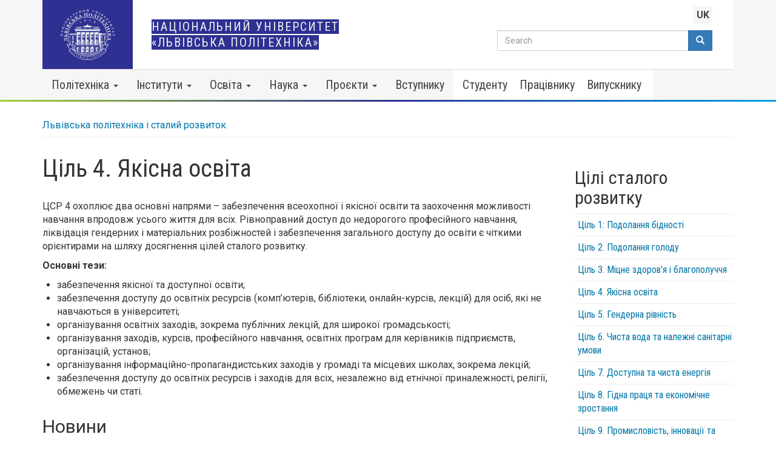

--- FILE ---
content_type: text/html; charset=UTF-8
request_url: https://lpnu.ua/tsil-4-yakisna-osvita
body_size: 29882
content:
<!DOCTYPE html>
<html  lang="uk" dir="ltr" prefix="content: http://purl.org/rss/1.0/modules/content/  dc: http://purl.org/dc/terms/  foaf: http://xmlns.com/foaf/0.1/  og: http://ogp.me/ns#  rdfs: http://www.w3.org/2000/01/rdf-schema#  schema: http://schema.org/  sioc: http://rdfs.org/sioc/ns#  sioct: http://rdfs.org/sioc/types#  skos: http://www.w3.org/2004/02/skos/core#  xsd: http://www.w3.org/2001/XMLSchema# ">
  <head>
    <meta charset="utf-8" />
<script>(function(i,s,o,g,r,a,m){i["GoogleAnalyticsObject"]=r;i[r]=i[r]||function(){(i[r].q=i[r].q||[]).push(arguments)},i[r].l=1*new Date();a=s.createElement(o),m=s.getElementsByTagName(o)[0];a.async=1;a.src=g;m.parentNode.insertBefore(a,m)})(window,document,"script","https://www.google-analytics.com/analytics.js","ga");ga("create", "UA-24246145-1", {"cookieDomain":"auto"});ga("set", "anonymizeIp", true);ga("send", "pageview");</script>
<link rel="canonical" href="https://lpnu.ua/tsil-4-yakisna-osvita" />
<link rel="image_src" href="https://lpnu.ua/sites/default/files/default_images/Lviv-Polytechnic_default.jpg" />
<meta property="og:image:url" content="https://lpnu.ua/sites/default/files/default_images/Lviv-Polytechnic_default.jpg" />
<meta name="Generator" content="Drupal 8 (https://www.drupal.org)" />
<meta name="MobileOptimized" content="width" />
<meta name="HandheldFriendly" content="true" />
<meta name="viewport" content="width=device-width, initial-scale=1.0" />
<link rel="stylesheet" href="https://fonts.googleapis.com/css?family=Roboto:700,regular,italic|Roboto+Condensed:regular,700|Roboto+Slab:600&amp;subset=cyrillic,cyrillic-ext" media="all" />
<link rel="shortcut icon" href="/sites/default/files/favicon.ico" type="image/vnd.microsoft.icon" />
<link rel="alternate" hreflang="uk" href="https://lpnu.ua/tsil-4-yakisna-osvita" />

    <title>Ціль 4. Якісна освіта | Національний університет «Львівська політехніка»</title>
    <link rel="stylesheet" media="all" href="/sites/default/files/css/css_zv5LaRpL7MMKO11ffxh8T6GI4SIQlw-k63nww_XO47g.css" />
<link rel="stylesheet" media="all" href="https://cdn.jsdelivr.net/npm/bootstrap@3.4.1/dist/css/bootstrap.min.css" integrity="sha256-bZLfwXAP04zRMK2BjiO8iu9pf4FbLqX6zitd+tIvLhE=" crossorigin="anonymous" />
<link rel="stylesheet" media="all" href="https://cdn.jsdelivr.net/npm/@unicorn-fail/drupal-bootstrap-styles@0.0.2/dist/3.4.0/8.x-3.x/drupal-bootstrap.min.css" integrity="sha512-tGFFYdzcicBwsd5EPO92iUIytu9UkQR3tLMbORL9sfi/WswiHkA1O3ri9yHW+5dXk18Rd+pluMeDBrPKSwNCvw==" crossorigin="anonymous" />
<link rel="stylesheet" media="all" href="/sites/default/files/css/css_YnWJjM2kjE6lfTVKn4Bg00kWS6GT3W5SA7iTcgSQhsw.css" />

    
<!--[if lte IE 8]>
<script src="/sites/default/files/js/js_VtafjXmRvoUgAzqzYTA3Wrjkx9wcWhjP0G4ZnnqRamA.js"></script>
<![endif]-->
<script src="https://use.fontawesome.com/releases/v5.13.1/js/all.js" defer crossorigin="anonymous"></script>
<script src="https://use.fontawesome.com/releases/v5.13.1/js/v4-shims.js" defer crossorigin="anonymous"></script>

	
	<link rel="apple-touch-icon" sizes="180x180" href="/apple-touch-icon.png">
	<link rel="icon" type="image/png" sizes="32x32" href="/favicon-32x32.png">
	<link rel="icon" type="image/png" sizes="16x16" href="/favicon-16x16.png">
	
  </head>
  <body class="fontyourface path-group navbar-is-static-top has-glyphicons lang-uk">
    <a href="#main-content" class="visually-hidden focusable skip-link">
      Перейти до основного вмісту
    </a>
    
      <div class="dialog-off-canvas-main-canvas" data-off-canvas-main-canvas>
              <header class="navbar navbar-default navbar-static-top" id="navbar" role="banner">
              <div class="container">
            <div class="navbar-header">
          <div class="region region-navigation">
    
    
  <a class="logo navbar-btn pull-left" href="/" alt="Логотип Національного університету «Львівська політехніка»" rel="home">
  <svg xmlns="http://www.w3.org/2000/svg" viewBox="0 0 298.87 283.46" fill="#312783" aria-labelledby="LPNU_logo_UK_desc" role="img"><desc id="LPNU_logo_UK_desc">Офіційний логотип Львівської політехніки — стилізоване зображення фасаду головного корпусу університету, оздоблене вигнутою стрічкою з латинським написом «Litteris et Artibvs», що в перекладі означає «Науками й Мистецтвом». У верхній частині логотипу зазначено рік заснування університету — 1816.</desc><g fill="currentColor"><path d="M10.4 138.6c-.2 1.27-.63 1.23-1.5 1.18l-6.2-.36c-.87 0-1.3-.06-1.35-1.34v-.34h-.6v2.18l-.18 1.2c0 .37-.06.75-.1 1.12L.4 143.3h.58L1 143c.2-1.27.62-1.23 1.5-1.18l2.63.15-.27 4.6-2.63-.15c-.87-.05-1.3-.06-1.35-1.34v-.34H.3v2.18l-.13 1.17c0 .37-.06.75-.1 1.12l-.08 1.06h.58l.07-.28c.2-1.27.62-1.23 1.5-1.18l6.2.36c.87.05 1.3.06 1.35 1.34v.34h.6v-2.18l.07-1.23c0-.37.06-.75.1-1.12l.08-1.06h-.58l-.05.34c-.2 1.27-.63 1.23-1.5 1.17l-2.8-.16.35-4.62 2.8.16c.87.05 1.3.06 1.35 1.34v.34h.58v-2.18l.07-1.23c0-.37.06-.75.1-1.12l.08-1.06h-.58zm1.33-17.23L2.9 123l-.15.74 6.93 4.67c1 .67 1.77 1.14 1.75 2.4l.57.1a15.13 15.13 0 0 1 .27-1.56l.47-2.12-.58-.12-.13.35c-.2.5-.35.87-1 .74a3.63 3.63 0 0 1-1.2-.65l-.33-.22.67-3.38.5-.1a3.61 3.61 0 0 1 1.55-.13c.53.1.43.65.4 1v.4l.57.1.27-1.58.37-1.85.4-1.77-.57-.1c-.33 1.18-1.07 1.28-1.94 1.44zm-2.92 5.55l-3.3-2.17 3.85-.66zm13.9-24.12l.2-.6-3.48-1.2-.32.9c-.16.45-.32.5-.8.35L11.87 100c-.83-.3-1.24-.42-.93-1.66L11 98l-.55-.2-.34 1-.34 1.07L9.4 101a10.41 10.41 0 0 1-.4 1c-.14.3-.25.66-.36 1l.55.2.14-.3c.54-1.17.94-1 1.77-.72l6.24 2.18c.9.3.7.62.53 1.08l-.92 2.64c-.16.46-.2.83-1.1.5l-6.25-2.1c-.82-.3-1.24-.42-.93-1.66l.08-.33-.55-.2-.34 1-.34 1.07-.4 1.16-.4 1.05-.36 1 .55.2.14-.3c.54-1.17.94-1 1.77-.72l5.87 2.05c.83.3 1.24.42.93 1.66l-.08.33.55.2.7-2.07 2.23-6.25c.43-1.33 1-2.28 3.7-1.83zM15 89.2c.68-1.1 1.06-.88 1.84-.5l5.57 2.75c.8.4 1.18.56.72 1.76l-.12.32.52.26.46-1c.15-.37.3-.7.47-1l.54-1.1.53-1 .48-.95-.52-.26-.18.3c-.68 1.1-1.05.9-1.84.5l-5.57-2.75c-.78-.4-1.18-.56-.72-1.76l.12-.32-.52-.26-.46 1-.47 1-.55 1.1-.52 1-.48.95.52.26zm10.7-10.7a5.47 5.47 0 0 0 7.6-1.87c1.67-2.55 1.7-6-1.1-7.87-2.4-1.57-5.7-1.17-7.72 1.9-1.8 2.76-1.42 6.1 1.2 7.84zm-.65-7.4c.57-.87 2.14-2.36 5.56-.12 3.07 2 3 3.82 2.15 5.18-.6.9-2.2 2.26-5.64 0s-2.6-4.23-2.06-5.06zm9.48-12.95c.94-.87 1.25-.57 1.9 0l4.64 4.14c.65.58 1 .86.23 1.9l-.2.27.43.4.7-.8.72-.86.82-.92.77-.82.72-.78-.44-.4-.25.23c-.94.87-1.25.57-1.9 0l-2.1-1.87 3.07-3.45 2.1 1.87c.65.58 1 .86.23 1.9l-.2.27.44.4.7-.8.73-.86.82-.92.77-.82.72-.78-.45-.42-.25.23c-.94.87-1.25.57-1.9 0l-4.63-4.1c-.65-.58-1-.86-.23-1.9l.2-.27-.44-.4-.7.8-.72.86-.82.92-.77.82-.72.78.44.4.25-.23c.94-.87 1.25-.57 1.9 0l2 1.75-3.1 3.4-2-1.75c-.65-.6-1-.86-.23-1.9l.2-.27-.44-.4-.7.8-.72.86-.82.92-.77.82-.72.78.44.4zm20.3-8.27l.38.44a14.92 14.92 0 0 1 1.18-1.06l1.68-1.37-.38-.45-.32.2c-.46.27-.8.47-1.26-.06a3.65 3.65 0 0 1-.54-1.25l-.12-.38 2.62-2.23.45.22a3.66 3.66 0 0 1 1.3.86c.35.4-.06.78-.3 1l-.28.3.38.44 1.2-1.07.66-.56.75-.64 1.4-1.14-.38-.45c-.92.72-1.57.34-2.34-.07L53 38.47l-.58.5 2.55 8c.36 1.1.67 1.94-.13 2.92zm2.54-6.55L55.2 45.2 54 41.46zm8.92-14c1.1-.55 1.75-.18 2.74 1.68a10 10 0 0 1 1.49 4.51c.07 1-.22 1.2-.3 1.26a1 1 0 0 1-.55.06 1.1 1.1 0 0 0-.76.16.93.93 0 0 0-.33 1.31 1.14 1.14 0 0 0 1.66.22 2.6 2.6 0 0 0 1.13-1.72c.44-2-.7-4.77-2-7.1l-.68-1.2c-.07-.14-.2-.42.24-.7l1.2-.8c.18-.12.33-.2.56.15l3.83 6c.47.74.72 1.1-.3 1.9l-.27.2.32.5.9-.58.93-.63 1-.67 1-.58c.36-.18.6-.37.9-.56l-.32-.5-.3.16c-1.14.6-1.36.22-1.84-.52l-3.37-5.27c-.47-.74-.72-1.1.3-1.9l.27-.2-.32-.5-.9.6-.93.63-3.72 2.4-2.13 1.32.32.5zm15.96-9.42c.85-.33 1.25-.3 1.75.76l2.64 5.66c.5 1.07.26 1.4-.54 1.83l-.2.1.25.53 2.4-1.17L91 26.5c1.62-.75 3.67-2.1 2.58-4.45a2.82 2.82 0 0 0-2.73-1.66 6.85 6.85 0 0 0-2.79.83l-.94.47-1-2.06c-.5-1.07-.26-1.4.54-1.83l.2-.1-.25-.53-1.67.83-.74.34-.74.35-1.7.75.25.53zm5.9 2.1a2 2 0 0 1 1.6-.25 2.44 2.44 0 0 1 1.38 1.39c.8 1.7-.07 2.5-.78 2.84a1.09 1.09 0 0 1-1.54-.67l-1.38-3c.23-.08.5-.2.72-.32zm11.9-9.7c1.26-.26 1.37.16 1.63 1l1.82 5.94c.26.84.4 1.25-.78 1.74l-.32.13.17.56 1-.33 1.06-.36 1.18-.36 1.08-.3 1-.3-.17-.56-.33.07c-1.26.26-1.37-.16-1.63-1l-.77-2.68 4.4-1.35.83 2.7c.26.84.4 1.24-.8 1.74l-.3.13.17.56 1-.33 1.06-.36 1.18-.36 1.08-.3 1-.3-.17-.56-.33.07c-1.26.26-1.37-.16-1.63-1l-1.82-5.94c-.26-.84-.4-1.24.78-1.74l.32-.13-.17-.56-1 .33-1.06.36-1.18.36-1.08.3-1 .3.17.56.33-.07c1.26-.26 1.37.16 1.63 1l.77 2.5-4.4 1.35-.78-2.5c-.26-.84-.4-1.24.78-1.74l.32-.13-.17-.56-1 .32-1.06.36-1.18.36-1.08.3-1 .3.17.56zm21.4-5.77c1.28-.07 1.33.36 1.46 1.23l.93 6.14c.13.87.2 1.3-1 1.6l-.33.08.1.58 1-.17 1.1-.2 1.27-.2 1.1-.14 1.05-.14-.1-.58h-.34c-.75.05-1.27.07-1.43-1v-.18l4.08-5.76.76 5c.13.87.2 1.3-1 1.6l-.33.08.1.58 1-.17 1.1-.2 1.2-.18 1.12-.14 1.05-.14-.1-.58h-.34c-1.28.07-1.33-.36-1.46-1.23l-.93-6.14c-.13-.86-.2-1.3 1-1.6l.33-.08-.1-.6-1 .17-1.1.2-1.22.18-1.12.14-1.05.14.1.58h.34c.75-.05 1.26-.08 1.44 1.1v.12l-4.08 5.78-.76-5c-.13-.87-.2-1.3 1-1.6l.33-.08-.1-.58-1 .17-1.1.2-1.22.18-1.1.14-1.05.14.1.58zm28.46-3.85c1.94 0 2.94-.9 2.94-1.65a.94.94 0 0 0-.9-1 .79.79 0 0 0-.86.7.62.62 0 0 0 .11.32c.08.1.2.2.2.32 0 .3-.54.72-1.48.72s-1.47-.44-1.47-.73c0-.12.12-.22.2-.32a.62.62 0 0 0 .11-.32.79.79 0 0 0-.86-.71.93.93 0 0 0-.92.99c0 .77 1 1.67 2.93 1.68zm-4.3 10.92h3.4v-.58h-.34c-.75-.06-1.26-.13-1.26-1.25v-.18l4.9-5.07v5.1c0 .88 0 1.3-1.26 1.43h-.34v.58h5.6v-.52H156c-1.28-.12-1.26-.56-1.26-1.43v-6.2c0-.88 0-1.3 1.26-1.43h.34V3.4h-5.53V4h.34c.75.06 1.26.1 1.26 1.3v.12l-4.9 5.1v-5.1c0-.88 0-1.3 1.27-1.43h.34v-.6h-5.6V4h.34c1.28.13 1.26.56 1.26 1.43v6.2c0 .88 0 1.3-1.27 1.43h-.34v.58h2.12zm31.8 3.1c1.8.4 2.9-1.13 4.1-2.58l2.24-2.7c1.83-2.2 2.35-2.88 3.28-2.75l.13-.57-1.86-.37-1.55-.4-.13.57c.88.13 1.05.58 1 .88s-.56.95-2.9 3.77l-1.18-3.85a2.21 2.21 0 0 1-.09-.89c.1-.5.6-.42 1-.37h.25l.13-.57-2.53-.52-2.4-.58-.13.57a2.13 2.13 0 0 1 1.25 1.46l2 6.6-.32.37c-.28.32-.65.8-1 .7-.2 0-.32-.27-.48-.47a1 1 0 0 0-.61-.44 1 1 0 0 0-1.3.75c-.1.58.2 1.18 1.1 1.38zm16.77 4.25l1.15.43 1 .42c.3.14.66.26 1 .4l.2-.55-.3-.15c-1.15-.56-1-1-.68-1.78l1-2.64 4.32 1.62-1 2.63c-.3.82-.44 1.23-1.68.9l-.33-.1-.2.55 1 .36 1.06.36 1.15.43 1 .42c.3.14.66.26 1 .4l.2-.55-.3-.15c-1.15-.56-1-1-.68-1.78l2.18-5.82c.3-.82.44-1.23 1.68-.9l.33.1.2-.55-1-.36-1.06-.36-1.15-.43-1-.42-1-.4-.2.55.3.15c1.15.56 1 1 .68 1.78l-.9 2.5-4.32-1.62.92-2.46c.3-.82.44-1.23 1.68-.9l.33.1.2-.55-1-.36-1.06-.36-1.15-.43-1-.42c-.3-.14-.66-.26-1-.38l-.2.55.3.15c1.15.56 1 1 .68 1.78l-2.18 5.82c-.3.82-.44 1.23-1.68.9l-.33-.1-.2.55 1 .36zm19.06 8.18l1.1.57 1 .55.93.5.27-.52-.3-.18c-1.08-.7-.86-1.08-.45-1.85l2.88-5.5c.4-.78.6-1.17 1.78-.68l.3.13.27-.52-.95-.48-1-.5-1.1-.6-1.93-1.06-.27.52.28.18c1.08.7.86 1.08.46 1.85l-2.88 5.5c-.4.78-.6 1.17-1.78.68l-.3-.13-.27.52 1.96 1z"/><path d="M231.4 38.95a2.5 2.5 0 0 0 1.53-1c1-1.53-.1-3.26-1.28-4.16 1.68.82 3 .4 3.56-.5a2.11 2.11 0 0 0 .31-1.48c-.2-1.3-1.6-2.25-2.3-2.74l-2.3-1.5-1.84-1.3-.33.48.26.24c1 .82.74 1.17.24 1.9l-3.47 5.1c-.5.73-.72 1.1-1.85.48l-.3-.16-.33.48 2.13 1.38c1.78 1.23 4.03 3.2 5.97 2.77zm.36-9.5c.16-.23.23-.37.54-.16l.26.17A1.7 1.7 0 0 1 233 32a1.73 1.73 0 0 1-2.72.5l-.4-.28zm-4 5.9l1.7-2.5.57.4a2 2 0 0 1 .65 3.17c-1.1 1.6-2.26.93-2.57.72a1.18 1.18 0 0 1-.33-1.78zM244.8 51.4l.6-.74a13.65 13.65 0 0 1 1.42-1.47l-.45-.4a2.43 2.43 0 0 1-3.56-.1c-1-.87-1.23-1.47 0-2.9l1.34-1.52.3.25a1.62 1.62 0 0 1 .18 2.45l.45.4 1.34-1.6 1.4-1.53-.45-.4A1.62 1.62 0 0 1 245 44l-.3-.26 2-2.32c.5-.57.52-.6 1-.14l.26.22c.78.7 2 1.86.9 3.43l.5.44 1.7-2.12-4.8-4.16c-.56-.5 0-.06-1.6-1.48l-.4.44.23.25c.88.94.58 1.25 0 1.9l-4.1 4.66c-.58.66-.85 1-1.9.24l-.28-.2-.4.44 1.67 1.4zm6.62 6.67l.76.82.82.92.77.92.74.86.44-.4-.2-.27c-.93-1.27-.4-1.53.14-2l2-1.78.63.72c2.65 3 4.42 1.9 5 1.35.9-.8 1.46-2.46-.57-4.7l-1.9-2.07c-.42-.45-.75-.9-1.68-2l-.44.4.2.27c.75 1 .42 1.3-.24 1.9l-4.66 4.1c-.66.58-1 .88-1.9 0l-.25-.23-.44.4.78.8zm8.72-3.76c.37-.33.47-.3.85.13a1.84 1.84 0 0 1-.18 2.89 2 2 0 0 1-3.08-.28 4.6 4.6 0 0 1-.28-.37zm7.68 23.44l-.57.75.38.56 1.5-1 1.4-.9-.38-.56a3.11 3.11 0 0 1-4.07-.78c-.63-.94-1.4-3.1 1.85-5.3 2.92-2 4.8-1.07 5.55.05a2.71 2.71 0 0 1 .29 2.63 3.66 3.66 0 0 1-.79 1.27l.4.57 2.62-2-.38-.56-.87.3a4.65 4.65 0 0 0-.84-3 5.32 5.32 0 0 0-7.57-1.57 5.06 5.06 0 0 0-1.34 7.43 4.9 4.9 0 0 0 2.82 2.09zm12.18 6.4l-5.6 2.7c-.8.38-1.17.58-1.84-.5l-.18-.3-.53.25.48.95.52 1 .54 1.1.46 1 .45 1 .53-.26-.12-.32c-.27-.7-.44-1.2.57-1.68l.17-.08 6.7 2.2-4.58 2.22c-.8.38-1.17.58-1.84-.5l-.17-.3-.53.26.48.95.52 1 .53 1.1.46 1 .45 1 .53-.26-.12-.32c-.44-1.2-.05-1.38.74-1.76l5.6-2.7c.8-.38 1.17-.58 1.84.5l.17.3.53-.25-.48-.95-.52-1-.54-1.1-.46-1-.45-1-.53.25.12.32c.27.7.45 1.18-.63 1.7l-.1.05-6.73-2.18 4.6-2.23c.8-.38 1.17-.58 1.84.5l.17.3.53-.26-.48-.95-.52-1-.6-1.1-.46-1-.45-1-.53.25.12.32c.46 1.22.06 1.4-.68 1.78zM291.42 109c.54 1.7.08 2.6-.88 3.1l-.3.16.2.6 2.76-1-1.1-3.3-.9-2.85-1-3.3-2.84.78.2.6h.34c1.1-.14 2 .34 2.52 2 .16.5 0 .52-.4.65l-6.54 2.08c-.83.27-1.24.4-1.75-.77l-.13-.3-.56.18.34 1 .37 1.06.37 1.17.3 1.08.3 1 .56-.18-.07-.33c-.27-1.25.15-1.37 1-1.64l6.54-2.08c.4-.14.52-.23.7.3zm-1.58 21.8a2.43 2.43 0 0 1-2.74-2.27c-.24-1.3-.06-1.9 1.82-2.26l2-.37.07.38a1.62 1.62 0 0 1-1.37 2l.1.6 2-.42 2-.33-.1-.6a1.62 1.62 0 0 1-2-1.41l-.07-.38 3-.56c.74-.14.78-.16.9.53l.06.33c.2 1 .44 2.7-1.4 3.26l.12.65 2.65-.62-1.2-6.22c-.14-.74 0-.07-.35-2.15l-.57.1v.34c.1 1.28-.32 1.34-1.18 1.5l-6.1 1.13c-.86.16-1.28.26-1.64-1l-.1-.33-.57.1.44 2.14 1.23 6.87.93-.2a13.39 13.39 0 0 1 2-.28zm8.8 15.2l-.17-3-.15-3.46h-2.94v.63h.34c1.1.14 1.84.82 1.93 2.6 0 .54-.13.5-.56.52l-6.85.4c-.88 0-1.3.1-1.5-1.18l-.05-.34h-.58c0 .35 0 .7.08 1.06s.08.75.1 1.12l.07 1.23v2.18h.58v-.34c.05-1.28.48-1.3 1.36-1.34l6.85-.38c.43 0 .58-.08.6.46.1 1.77-.57 2.53-1.63 2.8l-.34.08v.63l2.93-.3zm-39.56 6.7a109.6 109.6 0 1 0-210 43.87l1.06-3.57a107.24 107.24 0 1 1 198.87-.45l1.1 3.56a109 109 0 0 0 8.98-43.41zm-9.65 44.87l-1.06-3.44-2.88-9.36-1.34 3.57A101.51 101.51 0 0 1 214 230.62l-1 .83.57.68 4.3 5.17a108.65 108.65 0 0 1-136.88 0l4.32-5.2.57-.68-1-.83A101.68 101.68 0 0 1 55 188.83l-1.35-3.55-2.84 9.33-1 3.43-1 3.34-15.8-8.7 1.27 3.32a122.94 122.94 0 0 0 16.4 30l-6.06 4.6.8 1a130.45 130.45 0 0 0 208.09.06l.8-1-6.06-4.6a122.9 122.9 0 0 0 16.4-30.06l1.26-3.36-15.33 8.7zm-100 83.3a127.11 127.11 0 0 1-101.2-49.73l13.3-10.07a113.73 113.73 0 0 0 13.73 14.76 111.2 111.2 0 0 0 148.36 0 113.63 113.63 0 0 0 13.69-14.71l6.4 4.86 1.28 1 5.6 4.25a127.12 127.12 0 0 1-101.11 49.64zm-67.58-48.6l-1.75 2.1-1.1 1.27a110.18 110.18 0 0 1-10-9.79l4.66 2.6a85.36 85.36 0 0 0 8 3.63l.28.1zM217 232.2l.32-.12 8-3.6 4.66-2.6a110.1 110.1 0 0 1-10.06 9.78l-1.05-1.27-1.75-2.1zM51.38 201.52l1-3.32 1.52-5a104.34 104.34 0 0 0 23.54 34.23l-1.9-.93a80.71 80.71 0 0 1-7.86-4.5 54.75 54.75 0 0 1-4.9-3.56l-.75-1-.63.48-8.68 6.58a120.33 120.33 0 0 1-14.72-26l12.24 6.8zm193.92 22.36l-8.46-6.4-.7.92a54.22 54.22 0 0 1-4.9 3.56 80.16 80.16 0 0 1-7.85 4.53l-1.9.93a104.12 104.12 0 0 0 23.72-34.69l1.54 5 1 3.34 1.27 4.14 11.82-6.7a120.32 120.32 0 0 1-14.73 26zM36.6 175.92a1.68 1.68 0 0 1-.29.88 1.87 1.87 0 0 0-.29 1.28 1.58 1.58 0 0 0 1.79 1.43 1.92 1.92 0 0 0 1.49-2.4 4.41 4.41 0 0 0-1.84-2.94c-2.77-2.07-7.83-2.3-12.33-1.9l-2.34.2c-.26 0-.8 0-.9-.87l-.34-2.37c-.05-.36-.07-.65.63-.75l11.82-1.7c1.47-.2 2.2-.34 2.7 1.77l.13.56 1-.14c-.08-.6-.17-1.2-.28-1.78l-.32-1.87-.3-2.06c-.1-.62-.16-1.27-.22-1.9s-.15-1.2-.23-1.78l-1 .14v.57c.1 2.17-.62 2.25-2.1 2.46l-10.4 1.5c-1.47.2-2.2.34-2.7-1.77l-.13-.56-1 .14c.1.6.17 1.2.28 1.77a48.43 48.43 0 0 1 .32 1.87l1.07 7.4.53 4.2 1-.14v-.45c-.07-2.1 1-2.82 4.5-3 4.5-.28 6.4.26 8 .87s1.7 1.15 1.73 1.33zM20 155.5c.16-1.53.5-2.12 2.5-2l10.56.4c2 .08 2.3.7 2.34 2.23v.36h1l.1-4.53.25-4.52c.12-3-.32-7.15-4.7-7.32a4.77 4.77 0 0 0-4.62 2.82 11.53 11.53 0 0 0-.92 4.84v1.77l-3.85-.15c-2-.08-2.3-.7-2.33-2.23v-.36h-1v3.15l-.05 1.38c-.05.47 0 .9-.05 1.38 0 .88-.14 2.3-.2 3.14h1zm7.73-7.25a3.39 3.39 0 0 1 .86-2.6 4.13 4.13 0 0 1 3.16-1c3.15.12 3.72 2 3.67 3.37a1.85 1.85 0 0 1-2.21 1.79l-5.5-.2.08-1.35z"/><path d="M36.5 136.7l1 .2.83-4.2c.8-3.56 2.46-8.3.55-11.1a4.23 4.23 0 0 0-2.58-1.75c-3.05-.66-5.06 2.2-5.7 4.63.23-3.15-1.23-4.9-3-5.28a3.59 3.59 0 0 0-2.52.44c-1.92 1.13-2.52 3.93-2.83 5.35s-.55 3-.9 4.55c-.43 1.88-.27 1-.88 3.7l1 .2.17-.55c.66-2.07 1.37-1.9 2.82-1.58l10.28 2.22c1.45.3 2.17.44 1.92 2.6zm-7-9.28l-.18.8-5.6-1.24c-.46-.1-.72-.13-.6-.74l.1-.5a2.88 2.88 0 0 1 3.77-2.3c3.16.7 2.7 3.1 2.5 3.98zm6 2.14l-5-1.08.25-1.15c.8-3.74 3.6-3.22 4.56-3 3.2.7 2.88 3 2.75 3.57a2 2 0 0 1-2.55 1.66zm5.9-13l-.15.55.93.35.6-1.7.62-1.8.73-1.95.72-1.76.65-1.67-.93-.35-.25.52c-1 1.95-1.63 1.67-3 1.15l-9.84-3.7c-1.4-.52-2.08-.75-1.52-2.85l.15-.55-.93-.35-.6 1.7-.62 1.8-.73 2-.72 1.76-.66 1.67.93.35.25-.52c1-1.95 1.63-1.67 3-1.15l9.84 3.7c1.4.47 2.12.7 1.53 2.8zm.9-30.93a3.59 3.59 0 0 0-2.54-.31c-2.16.53-3.55 3-4.26 4.3l-2.18 4.1-1.9 3.3.86.48.33-.5c1.23-1.8 1.85-1.4 3.15-.7l9.2 5.1c1.3.72 1.95 1.05 1.08 3l-.23.53.87.48 2-3.8c1.8-3.18 4.76-7.25 3.74-10.46a4.23 4.23 0 0 0-2-2.43c-2.73-1.5-5.48.65-6.8 2.78 1.2-2.9.3-5-1.3-5.88zm-.5 8.45l-.4.73-5-2.8c-.4-.23-.65-.33-.35-.88l.25-.46a2.87 2.87 0 0 1 4.28-1.11c2.8 1.57 1.67 3.7 1.23 4.5zm6.45-1.28c2.87 1.6 1.9 3.67 1.6 4.22a2 2 0 0 1-2.94.84l-4.46-2.47.57-1c1.86-3.4 4.38-2.07 5.25-1.6zm.63-23.28a9 9 0 0 0 1.19 13c4.2 3.4 9.3 2.63 12.66-1.5a8.29 8.29 0 0 0 2-5.55l1.5.55.72-.9-2.44-1.9-2.17-1.83-.72.9c1.54 1.7 2.7 4.55.74 7-1.2 1.47-4.36 3.73-9.46-.42-4.62-3.76-4.1-7.22-2.65-9a4.59 4.59 0 0 1 4.11-1.76 6.27 6.27 0 0 1 2.45.65l.74-.9-4.45-3.3-.72.9.93 1.26a7.88 7.88 0 0 0-4.43 2.85zM61.6 56.6l-1 .9-2.43 2 .65.75.3-.22c1.23-.93 1.9-1.08 3.2.44l6.9 8c1.3 1.52 1.06 2.14 0 3.23l-.26.26.65.75 3.38-3 3.48-2.9c2.28-2 5-5.12 2.14-8.43a4.77 4.77 0 0 0-5.21-1.45 11.62 11.62 0 0 0-4.16 2.63l-1.3 1.2-2.6-2.95c-1.3-1.52-1.06-2.15 0-3.23l.26-.26-.6-.74-2.33 2.12zm8 4.13a3.4 3.4 0 0 1 2.48-1.15A4.13 4.13 0 0 1 75 61.2c2.06 2.38 1 4.12 0 5a1.85 1.85 0 0 1-2.82-.39l-3.6-4.18c.43-.3.74-.63 1.08-.9zm7.58-16.63l-1.56.88.5.86.52-.24c2-.9 2.32-.27 3.07 1l5.3 9.1c.75 1.28 1.14 1.9-.62 3.17l-.47.33.5.85 1.54-.93 1.62-1 1.8-1.05 1.67-.9 1.56-.88-.5-.85-.52.24c-2 .9-2.32.27-3.07-1L86 49.32l.8-.47c.94-.55 1.85-.7 3.57.63l2.16 1.7c1.4 1.1 3.25 2.57 6.1.9a3.64 3.64 0 0 0 1.86-4l-1.08.12c0 .5-.06.94-.48 1.2-.76.45-1.92-.3-2.44-.62-3.72-2.23-5.7-2.64-7.56-2v-.07c.4-.6.72-1.45.4-3.94-.14-1-.47-2.5.37-3a2.62 2.62 0 0 1 1.17-.11 2.1 2.1 0 0 0 .9-.26 1.64 1.64 0 0 0 .7-2.31c-.5-.88-1.5-1.35-2.9-.53-2.57 1.46-2.2 4.1-1.9 6.1.34 2.18.65 3.8-1.26 4.93l-1.08.63-2.13-3.64c-.75-1.28-1.14-1.9.62-3.17l.47-.33-.5-.85-1.54.93-1.62 1-1.8 1.05-1.65.9zm27.7-14.1l-.72 14.12c-.1 2-.1 3.55-2 4.63l.33.93a26.21 26.21 0 0 1 2.5-1l3.48-1.17-.33-.93-.62.1c-.9.15-1.57.26-2-.84a6.23 6.23 0 0 1-.11-2.31v-.68l5.5-2 .58.62a6.1 6.1 0 0 1 1.54 2.13c.3.86-.57 1.2-1.08 1.47l-.6.3.33.93 2.52-1 2.94-1.05 2.92-1-.33-.93c-1.9.6-2.7-.4-3.67-1.5l-9.96-11.25zm.68 11.54l.27-6.65 4.32 5zm43.85-18.42l.6-.12-.08-1c-.6 0-1.2.1-1.8.16l-1.9.2-13.74 1.1-1.9.1-1.8.1.08 1h.58c2.17 0 2.2.77 2.32 2.25l.8 10.5c.1 1.48.2 2.2-1.94 2.58l-.57.1.08 1c.6 0 1.2-.1 1.8-.16l1.9-.2 2.08-.16 1.9-.1 1.8-.1-.07-1h-.58c-2.17 0-2.2-.77-2.3-2.25l-.87-11.1c-.12-1.6.5-1.5 1.32-1.56l4.73-.36c.83-.06 1.42-.27 1.54 1.34l.85 11.1c.1 1.48.2 2.2-1.94 2.58l-.57.1.08 1c.6 0 1.2-.1 1.8-.16l1.9-.2 2.08-.16 1.9-.1 1.8-.1-.07-1h-.58c-2.17 0-2.2-.77-2.3-2.25l-.8-10.5c-.13-1.53-.2-2.25 1.93-2.63zm14.68 18.02c5.1.67 10.47-1.88 11.2-7.46.63-4.8-2.42-9.57-8.6-10.38-5.52-.73-10.36 2.3-11.06 7.6s3.37 9.56 8.45 10.23zm-3.83-9.78c.88-6.7 4.5-7.1 6.2-6.88s5.18 1.52 4.28 8.4c-.8 6.17-3.58 7.46-6.32 7.1-1.84-.24-5.06-1.7-4.15-8.6zm25.9-2.76l.4.2c1.9.9 2.07 2.15.64 5.4-1.8 4.1-3.17 5.57-4.44 6.7s-1.82 1-2 .9-.46-.4-.65-.67a1.87 1.87 0 0 0-1-.84 1.57 1.57 0 0 0-2.08.93 1.92 1.92 0 0 0 1.45 2.43 4.4 4.4 0 0 0 3.46-.29c3.1-1.5 5.62-5.9 7.34-10.08l.9-2.17c.1-.24.35-.7 1.2-.4l2.26.78c.35.12.6.24.38.9L190.1 43.7c-.48 1.4-.7 2.1-2.8 1.6l-.56-.14-.32.94c.57.2 1.13.4 1.7.56a46.87 46.87 0 0 1 1.81.57l2 .68c.6.2 1.2.44 1.78.67a31.44 31.44 0 0 0 1.69.61l.32-.94-.52-.24c-2-.9-1.7-1.58-1.23-3l3.44-9.94c.48-1.4.7-2.1 2.8-1.6l.56.14.32-.94c-.57-.2-1.13-.4-1.7-.56a46.87 46.87 0 0 1-1.81-.57l-7.06-2.44-4-1.46zm19.8 7.72l.48.32c1.8 1.2 1.44 1.83.75 3.14l-4.95 9.28c-.7 1.3-1 2-3 1.13l-.53-.22-.47.87 1.6.82 1.7.85 1.84 1 1.66.94 1.57.87.47-.87-.48-.32c-1.8-1.2-1.44-1.83-.75-3.14l4.95-9.28c.7-1.3 1-2 3-1.13l.53.22.47-.87-1.6-.82-1.7-.85-1.84-1-1.65-.94-1.57-.87zm10.77 21.52c-.88 1.2-1.3 1.8-3.15.68l-.5-.3-.6.8 1.46 1 1.56 1.1 1.68 1.23 1.5 1.17 1.43 1.1.6-.8-.43-.38c-1.62-1.45-1.17-2-.3-3.22l6.88-9.35c.43-.6.52-.84 1.26-.3 2.4 1.77 2.7 3.46 1.88 5.13l-.26.52.86.63 2.78-4.13-4.76-3.4-4.07-3-4.67-3.53-3.1 3.88.86.63.42-.4c1.35-1.27 3-1.5 5.46.27.73.54.52.7.1 1.3zm20.62 3.36l-7.6 7.28c-1.07 1-1.58 1.55-3.22.13l-.43-.38-.7.68 2.6 2.6 8.12 8.58 1.13-1.15a23 23 0 0 1 2.61-2.28l-.7-.73c-2.77 2.22-5 .32-6-.68-1.55-1.62-1.86-2.65.47-4.9l2.5-2.36.45.47a2.74 2.74 0 0 1-.05 4.16l.7.73 2.48-2.5 2.6-2.37-.7-.73a2.74 2.74 0 0 1-4.16-.12l-.45-.47 3.77-3.62c.92-.88 1-1 1.8-.1l.4.4c1.22 1.28 3.13 3.42 1.05 5.9l.77.8 3.18-3.34-7.48-7.7c-.88-.92 0-.1-2.5-2.72l-.7.68.36.45c1.4 1.7.8 2.18-.27 3.2zm11.5 23.14c-5.86-.84-8.08-.4-9.78-2.34l-.82.55 1.56 2.18c.6.85 1.77 2.73 2.23 3.46l.82-.55-.2-.37c-.4-.77-.63-1.36 0-1.8.22-.14 1-.65 5.25 0l.5.08-1.33 4.18a2.94 2.94 0 0 1-.76 1.48c-.7.46-1.13-.34-1.62-.92l-.32-.38-.82.55 1.57 2.2.87 1.23 1 1.47a79.29 79.29 0 0 1 1.76 2.77l.82-.55c-.8-1.38-.28-2.38.1-3.5l2.66-8.08c5 .58 7.64 0 9.5 2.13l.82-.55-2.1-3c-.53-.74-1.25-1.92-1.66-2.62l-.82.55.23.44c.2.38.82 1.27 0 1.8-.52.35-1.54.47-4.6.18l-.94-.1 1.1-3.25c.53-1.55.95-2 1.23-2.14.65-.43 1.08.4 1.48.9l.24.3.82-.55-1.88-2.66-1-1.45-.75-1.16c-.44-.65-1-1.65-1.44-2.3l-.82.55c.64 1.6.26 2.3-.24 3.7zm2.02 15.6l-.27-.5-.9.38.7 1.65.77 1.74.8 1.93.68 1.78.66 1.67.9-.38-.17-.55c-.63-2.08.05-2.33 1.42-2.9l4.4-1.82 3 7.22-4.4 1.82c-1.37.57-2 .87-3.06-1l-.27-.5-.92.38.7 1.65.77 1.74.8 1.93.68 1.78.66 1.67.9-.38-.17-.55c-.63-2.08.05-2.33 1.42-2.9l9.72-4c1.37-.57 2-.87 3.05 1l.27.5.9-.38-.7-1.65-.77-1.74-.8-1.92-.68-1.78-.66-1.67-.9.38.17.55c.63 2.08-.05 2.33-1.42 2.9l-4.12 1.7-3-7.22 4.12-1.7c1.37-.57 2-.87 3.05 1l.27.5.9-.38-.7-1.65-.77-1.74-.8-1.92-.68-1.78-.66-1.67-.9.38.17.55c.63 2.08-.05 2.33-1.42 2.9l-9.72 4c-1.36.6-2.02.9-3.04-1.02zm12.36 28.6l10.25-2.35c1.45-.33 2.15-.52 2.84 1.54l.18.55 1-.22-.43-1.75-.48-1.84-.46-2-.38-1.86-.37-1.76-1 .22.08.57c.28 2.15-.44 2.3-1.9 2.62l-10.25 2.35c-1.45.33-2.15.52-2.84-1.54l-.18-.55-1 .22.43 1.75.48 1.84.46 2 .38 1.86.37 1.76 1-.22-.08-.57c-.28-2.17.44-2.28 1.9-2.62z"/><path d="M275.47 145.77c-2.1-.66-3.7-1.1-3.86-3.3l-.1-1.25 4.2-.3c1.48-.1 2.2-.18 2.56 2l.1.57 1-.07c0-.6-.08-1.2-.15-1.8l-.2-1.9-.15-2.08-.08-1.9-.1-1.8-1 .07v.57c-.06 2.17-.78 2.2-2.26 2.3l-10.5.74c-1.48.1-2.2.18-2.57-2l-.1-.57-1 .07c0 .6.08 1.2.15 1.8l.18 1.9.15 2.08.08 1.9.1 1.8 1-.07V144c.06-2.17.78-2.2 2.26-2.3l5-.35.07.93c.08 1.1-.17 2-2.14 2.92l-2.47 1.2c-1.6.76-3.74 1.78-3.5 5.07a3.64 3.64 0 0 0 2.75 3.43l.37-1c-.46-.23-.82-.46-.85-1-.06-.88 1.1-1.6 1.64-1.92 3.64-2.34 4.9-3.95 5.17-5.87h.08c.36.63 1 1.3 3.36 2.1 1 .32 2.45.7 2.52 1.65 0 .36-.24.7-.42 1.1a2.07 2.07 0 0 0-.17.92 1.64 1.64 0 0 0 1.76 1.65c1-.07 1.88-.76 1.76-2.37-.22-2.9-2.76-3.75-4.68-4.37zm-11.9 10.35l-1-.1a26.1 26.1 0 0 1-.22 2.67l-.48 3.64 1 .1.17-.6c.25-.86.46-1.52 1.62-1.4a6.16 6.16 0 0 1 2.12.92l.6.33-.65 5.8-.8.25a6.15 6.15 0 0 1-2.59.45c-.9-.1-.83-1-.84-1.6v-.68l-1-.1-.22 2.7-.16 1.45-.2 1.66-.42 3 1 .1c.3-2 1.53-2.24 3-2.63l14.6-4.06.14-1.27-12.36-6.85c-1.77-.95-3.13-1.63-3.3-3.76zm5 6.2l5.85 3.17-6.43 1.66zM68 234.6l-1.3-1.24-1.3-1.35a.61.61 0 0 0-.31.27 6.18 6.18 0 0 1 .44.59c.18.3.1.46-.2.76l-1.86 1.9-2.36 2.27a.51.51 0 0 1-.66.11 7.5 7.5 0 0 1-.69-.51c-.07 0-.3.2-.3.3l1.43 1.37 2.58 2.68c.33.33.5.38.6.34a9.66 9.66 0 0 0 2.14-1.1.57.57 0 0 0-.18-.41 9.22 9.22 0 0 1-1.71.48.86.86 0 0 1-.87-.23 10.54 10.54 0 0 1-1.34-1.46.49.49 0 0 1 .1-.46l2.34-2.4 1.92-1.85c.27-.23.36-.32.64-.17a6.86 6.86 0 0 1 .55.41c.1-.03.34-.24.34-.3zm7.87 7.2l-1.42-1.16-1.38-1.24a.6.6 0 0 0-.29.31 3.54 3.54 0 0 1 .51.6c.15.23.07.4-.12.66-.37.5-.87 1.08-1.67 2l-2.18 2.5c-.3.3-.45.36-.78.18l-.56-.34c-.08 0-.3.24-.27.32l1.53 1.25 1.4 1.24a.78.78 0 0 0 .3-.29l-.5-.62c-.24-.32-.1-.54.1-.8l2-2.37 1.77-2c.34-.33.42-.4.7-.28a4.73 4.73 0 0 1 .59.37.64.64 0 0 0 .25-.33zm8.25 6.3l-3.94-2.82a3.31 3.31 0 0 1-.82-.83s-.13-.06-.14 0a30.94 30.94 0 0 1-1.53 1.67c0 .1.25.36.3.37a6.87 6.87 0 0 1 1.11-.68.62.62 0 0 1 .73 0 15.19 15.19 0 0 1 1.24.89v.12l-3.54 4.88c-.37.47-.56.6-.94.43a5.65 5.65 0 0 1-.8-.41c-.1 0-.26.24-.25.34l1.8 1.23 1.65 1.24c.1 0 .3-.24.3-.3a7 7 0 0 1-.65-.65c-.2-.24-.13-.47.07-.8l3.6-5.08a.11.11 0 0 1 .11-.05l1.35 1a.57.57 0 0 1 .19.63 4.78 4.78 0 0 1-.51 1.1.77.77 0 0 0 .38.26 19.6 19.6 0 0 1 1.59-1.68.16.16 0 0 0 0-.14 3.53 3.53 0 0 1-1.29-.72zm11.22 6.6a3.53 3.53 0 0 1-1.31-.53l-4.2-2.42a3.26 3.26 0 0 1-.9-.74h-.15l-1.36 1.82c0 .1.28.33.34.34a7.12 7.12 0 0 1 1-.79.62.62 0 0 1 .73-.06c.37.18 1.12.62 1.32.76v.12l-3 5.2c-.32.5-.5.66-.9.52a5.84 5.84 0 0 1-.84-.33c-.1 0-.23.27-.2.36l1.9 1 1.77 1.07c.1 0 .27-.27.25-.34a7.27 7.27 0 0 1-.71-.58c-.2-.22-.17-.45 0-.8l3.08-5.42a.11.11 0 0 1 .1-.06l1.44.83a.57.57 0 0 1 .25.61 4.88 4.88 0 0 1-.4 1.15.76.76 0 0 0 .41.22 19.45 19.45 0 0 1 1.41-1.83.16.16 0 0 0-.03-.12zm7.66 3.88l-2.42-1.1-1.7-.82c-.08 0-.22.28-.18.37a6.08 6.08 0 0 1 .59.4c.23.2.24.33.1.73s-.58 1.35-1 2.36l-1.35 2.94c-.22.43-.38.5-.66.45a8.11 8.11 0 0 1-1-.27 1 1 0 0 0-.17.38l2.1.9 3.28 1.54c.57.26.67.22.78.1a10.15 10.15 0 0 0 1.31-1.48.87.87 0 0 0-.33-.33 5.8 5.8 0 0 1-1.13.83c-.38.18-.56.2-1.1 0a12.66 12.66 0 0 1-1.63-.84.47.47 0 0 1-.07-.55l1-2.3s.1-.1.12-.08l1.67.78a.53.53 0 0 1 .26.55c0 .17 0 .2-.12.55a.79.79 0 0 0 .45.18l.5-1.17a13.85 13.85 0 0 1 .6-1.13.76.76 0 0 0-.43-.23l-.3.4c-.08.1-.34.3-.62.2l-1.72-.74a.11.11 0 0 1 0-.13l1.1-2.47c0-.06.16-.18.26-.16a24.33 24.33 0 0 1 1.77.81.59.59 0 0 1 .37.64 3 3 0 0 1-.19.9.87.87 0 0 0 .44.17 11.47 11.47 0 0 1 1-1.66v-.1a14.72 14.72 0 0 1-1.56-.63zm11.3 6.42c.38-1.1-.16-2.24-1.7-2.75l-2.24-.72-1.6-.6c-.08 0-.18.3-.18.4a6.52 6.52 0 0 1 .64.33c.26.16.3.35.2.72l-.92 2.76-1 2.8c-.15.35-.32.56-.63.52l-.65-.1c-.08 0-.17.33-.13.4l1.75.55 1.78.65c.08 0 .2-.35.16-.4l-.66-.36c-.2-.12-.3-.33-.17-.72l.73-2.23s0-.06.07 0 .5.15.62.2a.5.5 0 0 1 .28.32l.8 3a2 2 0 0 0 .44.74 6.54 6.54 0 0 0 2.21 1c.07 0 .23-.33.2-.38a1.76 1.76 0 0 1-1.11-1.07 19.2 19.2 0 0 1-1.1-3.45v-.08a2.26 2.26 0 0 0 2.21-1.54zm-2.77 1a4.38 4.38 0 0 1-1.55-.39v-.1l1.05-3a.32.32 0 0 1 .15-.16 1.78 1.78 0 0 1 .41.08 1.73 1.73 0 0 1 1.15 2.43c-.3.8-.73 1.08-1.2 1.14zm8.37-1.58a.54.54 0 0 0-.12.4 3.61 3.61 0 0 1 .72.31c.23.14.25.34.2.64-.1.6-.3 1.35-.58 2.55l-.82 3.2c-.13.4-.24.53-.62.5L118 272a.49.49 0 0 0-.1.41l1.93.43 1.8.5a.77.77 0 0 0 .14-.4l-.72-.33c-.36-.18-.33-.44-.27-.76l.7-3 .66-2.6c.14-.47.2-.56.5-.58a4.44 4.44 0 0 1 .69.06.61.61 0 0 0 .1-.41l-1.8-.4-1.76-.5zm7.67 3.94c-.2 1.28.57 2.05 1.63 2.92s1.42 1.38 1.3 2.12a1.19 1.19 0 0 1-1.45 1 2.2 2.2 0 0 1-1.2-.55 3.07 3.07 0 0 1-.76-1.89.59.59 0 0 0-.45.07 9.28 9.28 0 0 0 .08 2.09 4.59 4.59 0 0 0 1.9.73c2 .3 3.22-.66 3.43-2a2.31 2.31 0 0 0-1-2.26l-1.4-1.16A1.56 1.56 0 0 1 129 268a1.22 1.22 0 0 1 1.45-1 1.71 1.71 0 0 1 1 .45c.3.25.36.66.34 1.48 0 0 .37.1.42 0a18.79 18.79 0 0 1 .52-1.86 15.41 15.41 0 0 0-2.06-.54c-1.5-.27-2.87.35-3.1 1.83zm22.1 7.1c-.28.32-.44.4-1 .4a11.87 11.87 0 0 1-1.83-.13.46.46 0 0 1-.28-.47v-2.53s0-.12.08-.12l1.85.06a.52.52 0 0 1 .45.4c0 .17 0 .2.1.55a.78.78 0 0 0 .49 0v-1.27c0-.42.07-1 .1-1.28a.79.79 0 0 0-.49 0c0 .18-.1.37-.12.5s-.2.4-.5.42h-1.87s-.08-.05-.08-.1l.05-2.72c0-.06.07-.23.17-.25s1.65 0 2 0a.59.59 0 0 1 .59.45 2.9 2.9 0 0 1 .18.9.87.87 0 0 0 .47 0 11.45 11.45 0 0 1 .25-1.91s0-.07-.05-.07a14.16 14.16 0 0 1-1.6 0l-2.65-.05c-.7 0-1.46-.08-1.9-.1a.45.45 0 0 0 0 .41 6.87 6.87 0 0 1 .69.13c.3.1.36.2.38.64v2.6l-.1 3.23c-.04.48-.15.6-.43.67a8 8 0 0 1-1 .14 1 1 0 0 0 0 .42h2.27l3.63.12c.63 0 .7-.07.76-.2a10.18 10.18 0 0 0 .63-1.88.89.89 0 0 0-.43-.17 5.58 5.58 0 0 1-.83 1.22zm12.4-7.95a3.49 3.49 0 0 1-1.37.3l-4.83.36a3.36 3.36 0 0 1-1.16-.1.12.12 0 0 0-.13.06l-.1 2.26c0 .08.42.12.47.1a7 7 0 0 1 .41-1.24.62.62 0 0 1 .57-.46 14.46 14.46 0 0 1 1.52-.11s.07.06.07.1l.4 6c0 .6 0 .82-.44.93a5.75 5.75 0 0 1-.87.2.45.45 0 0 0 0 .42c.4 0 1.06-.12 2.16-.2l2.06-.1a.5.5 0 0 0 0-.42 6.7 6.7 0 0 1-.91-.08c-.3-.06-.4-.28-.45-.65l-.5-6.2a.11.11 0 0 1 .05-.11c.26 0 1.14-.1 1.66-.12a.57.57 0 0 1 .55.36 4.7 4.7 0 0 1 .32 1.17.76.76 0 0 0 .46 0 19.27 19.27 0 0 1 .14-2.31.18.18 0 0 0-.09-.13zm18.82 3.27l-3.43-5.17-.37-.66-.53.15c-.24.06-.44.1-.56.1a4.76 4.76 0 0 1 0 .89l-.78 6.14c-.15 1-.3 1.14-1.2 1.5a.63.63 0 0 0 .1.41l1.4-.38 1.66-.36a.55.55 0 0 0-.06-.42h-.66c-.38 0-.43-.16-.48-.36a11 11 0 0 1 .15-2c0-.07.05-.15.1-.16l1.06-.26 1.12-.27s.12 0 .14.06c.34.48.94 1.4 1.18 1.86a.23.23 0 0 1-.06.34 5.1 5.1 0 0 1-.63.31c0 .06 0 .35.1.4l1.82-.48 1.75-.38a.63.63 0 0 0-.06-.42c-1.04.08-1.13.02-1.77-.85zM178 269.3c-.13 0-.5.13-.87.22l-.9.2c-.14.02-.06 0-.06-.08l.26-2.84h.07l1.53 2.4c-.03.02-.03.08-.03.1zm15-1.83a19.35 19.35 0 0 1-3-2v-.08a2.26 2.26 0 0 0 .78-2.49c-.4-1.1-1.5-1.66-3-1.13l-2.2.82-1.62.52c-.06 0 0 .34.1.4a6 6 0 0 1 .71-.14c.3 0 .45.1.6.45l1 2.74 1 2.8c.16.35.1.63-.18.8l-.57.3c0 .07.07.36.14.4l1.7-.64 1.8-.58c.05-.06-.06-.4-.1-.4l-.74.12c-.24.03-.43-.08-.57-.46l-.8-2.2v-.08l.6-.22a.5.5 0 0 1 .42.08l2.46 1.87a1.91 1.91 0 0 0 .8.31 6.51 6.51 0 0 0 2.36-.57.65.65 0 0 0-.06-.43 1.77 1.77 0 0 1-1.62-.2zm-3.78-2.1a4.34 4.34 0 0 1-1.46.65s-.07 0-.1-.06l-1-3a.32.32 0 0 1 0-.22 1.63 1.63 0 0 1 .38-.19 1.73 1.73 0 0 1 2.4 1.21 1.44 1.44 0 0 1-.2 1.61zm12.68-1.17c-.3 0-.47-.12-.65-.45l-2.63-5.64a.11.11 0 0 1 0-.12l1.5-.7a.57.57 0 0 1 .64.15 4.81 4.81 0 0 1 .7 1 .75.75 0 0 0 .42-.2 19.1 19.1 0 0 1-.67-2.21.17.17 0 0 0-.14 0 3.48 3.48 0 0 1-1.18.75l-4.4 2a3.3 3.3 0 0 1-1.12.31c-.06 0-.12.08-.1.1l.7 2.15c.06.07.43 0 .47-.08a7 7 0 0 1 0-1.3.63.63 0 0 1 .37-.63 15 15 0 0 1 1.38-.64s.08 0 .1.07l2.5 5.5c.23.56.25.8-.1 1a5.61 5.61 0 0 1-.75.49.45.45 0 0 0 .18.38l2-.95 1.9-.82c.05-.07-.06-.38-.13-.4a7.09 7.09 0 0 1-.96.24zm9.32-4.9c-.38.12-.54-.1-.72-.37l-1.55-2.68-1.3-2.35c-.22-.44-.24-.52 0-.76a4.76 4.76 0 0 1 .55-.43.63.63 0 0 0-.21-.36l-1.57.93-1.63.88a.55.55 0 0 0 .19.38 3.71 3.71 0 0 1 .74-.27c.27-.06.4.07.58.33l1.33 2.26 1.6 2.9c.18.4.2.54-.1.8l-.5.4c0 .07.13.35.2.36l1.7-1 1.64-.88a.77.77 0 0 0-.17-.38l-.78.24zm6.5-8.93s-.06 0 0-.06a1.84 1.84 0 0 0 .19-2.18c-.88-1.3-2.2-.74-3.1-.13l-1.83 1.3-1.44.93a.72.72 0 0 0 .23.35 3.07 3.07 0 0 1 .68-.32c.22-.07.38 0 .6.26l1.7 2.45 1.65 2.46c.2.34.22.55 0 .74a4.33 4.33 0 0 1-.63.61.57.57 0 0 0 .23.34l2.82-1.85a5.54 5.54 0 0 0 1.59-1.52 2.4 2.4 0 0 0 .08-2.81 2.1 2.1 0 0 0-2.77-.56zm-2.13 1.24l-1.5-2.24c0-.06-.05-.17 0-.2a1.81 1.81 0 0 1 .3-.26 1.58 1.58 0 0 1 2.47.36 1.29 1.29 0 0 1 .2 1.29 2.52 2.52 0 0 1-.75.68 7.26 7.26 0 0 1-.63.39.08.08 0 0 1-.1-.01zm3.4 2.9a1.75 1.75 0 0 1-.94.31.77.77 0 0 1-.47-.25c-.37-.46-1.16-1.66-1.66-2.4a.09.09 0 0 1 0-.1 5 5 0 0 1 .44-.32c1.16-.8 2.22-.66 2.9.34a1.57 1.57 0 0 1-.27 2.42zm7.86-13.7c-.2-.72-.3-1-.1-1.4a2.49 2.49 0 0 1 .39-.51.58.58 0 0 0-.26-.32l-1.12 1c-.6.52-1.1.86-1.28 1a.69.69 0 0 0 .23.36 7.83 7.83 0 0 1 .69-.41c.35-.17.55 0 .72.43.42 1 1.5 4.26 1.7 5l-.05.06-5-2.8c-.17-.1-.24-.23-.15-.38a3.83 3.83 0 0 1 .42-.58c0-.07-.2-.33-.28-.3s-.77.7-1.4 1.23l-1.43 1.13s.15.32.24.34a3.05 3.05 0 0 1 .54-.29c.4-.2.68-.1 1.5.34l4.4 2.45 1.65 1a6.07 6.07 0 0 1 .75-.63c-.17-.38-.4-1-.68-1.9l-1.5-4.83zm8.08-4.74l-1.77.45a1.56 1.56 0 0 1-1.61-.38 1.22 1.22 0 0 1 0-1.78 1.73 1.73 0 0 1 .95-.54c.37-.08.75.1 1.4.6.06 0 .3-.24.27-.3a19.13 19.13 0 0 1-1.17-1.52 15.2 15.2 0 0 0-1.66 1.35c-1.05 1.05-1.35 2.52-.3 3.57s2 .75 3.32.4 2-.33 2.48.2a1.19 1.19 0 0 1 0 1.78 2.2 2.2 0 0 1-1.15.65 3.06 3.06 0 0 1-2-.5c-.07 0-.25.32-.2.4a9.29 9.29 0 0 0 1.73 1.17 4.56 4.56 0 0 0 1.71-1.1c1.4-1.4 1.36-3 .4-3.94a2.31 2.31 0 0 0-2.41-.52z"/><circle cx="90.77" cy="81.19" r="1.48" transform="matrix(.738573 -.674173 .674173 .738573 -31 82.41)"/><circle cx="208.17" cy="81.19" r="1.48" transform="matrix(.728491 -.685056 .685056 .728491 .91 164.66)"/><path d="M49.87 170.94l.1.58h4.48v-18.64H48.2v2.18l1.35-1.12v15.5l.33 1.5zm.78-17h2.75v16.52h-2.75zm5.7-4.16h-8.1L48.2 152h8.16zm16.37 21.74v-18.64h-8.86v18.64zm-3.8-17.58h2.76v16.52h-2.76zM66 155.62l1.85-1.67v16.52H66zm-3.67-5.84h12.3V152h-12.3zm-9.8 32.14h3.33v-.78h2.9l-8.13-6.57.58 2.5 3 2.45h-2.35zm180.28-10.4v-18.64h-8.86v18.64zm-3.8-17.58h2.75v16.52H229zm-2.9 1.67l1.5-1.67h.34v16.52h-1.85zm-3.7-5.83h12.3V152h-12.3zm26.76 20.68h-1.9v-16.52H250v10.9a101.12 101.12 0 0 0 .74-12h-8.54v18.64h6.8zm-3 0h-1.85v-14.84l1.52-1.67h.34zm4.57-18.46l-.06-2.22h-10V152zm-.47-9.2h-36.68v-.8h36.62l-.38-3h-22l2.36-2.36h19.3l-.23-1.27h-33.8l1-6.17-1.88-.2v-2.45h-.83L219.6 114h1.7v-4.36h-8v-8.24h.92v-2h-1.63v-.88h-3v.88h-1.77v.37H189.5v-.37h-1.63v-.88h-3v.88h-1.63v.37h-11c0-.94-.1-3.36-.54-3.13a6.66 6.66 0 0 1-4.56-.08s-1.27-4.52-4-4.36c-1.27 1.15-4.38 1.9-4.38 1.9a2.4 2.4 0 0 1-1.65-.9c1.28-1.05 1.77-4.2-1-3.87-1.82.58-1.24 2.6-1.24 2.6s-.85.3-1.85 2.07c.56-2.56-2.54-5.46-3.32-5.67-.32-1.15 2.05-2.45-1.16-3.75-2.76 1.23-.88 2.3-1 3.57-.63-.46-2.4-1.86-3.1-1.3s-.92 2.4-.92 2.4 1.17 5.86.74 6.1a2.23 2.23 0 0 0-2-1.54c-.18-.43 1.85-2.63-.4-3.56-2.77 0-1.58 3.4-1.58 3.4s-2.5 1.35-3 1.2-2.57-3.83-3.25-3.6c-1.24.43-.63 2.6-1.84 4.55a8.88 8.88 0 0 1-4.88 1.2c-.9 0-.9 1.9-.87 2.7h-11v-.37h-1.62v-.88h-3v.88h-1.63v.37H90.7v-.37h-1.63v-.88h-3v.88h-1.65v2h.92v7.3H84v1h-8.4V114h1.56l7.6 12.53H82.3v3l2.4 3.67v2.18h-35l-.23 1.26h35.25l-.06 2.36H49.14l-.38 3H84.6v.8H48.7c0 .42-.06.84-.1 1.26h36l-1.1 42.6h-1.3V188l-2.77.94-1.76 2.57h2v7h9.26v1.17h-11v2.45H73V185.3h1.16v-4.17H77l-8.15-6.58-9.1 6.52h3.08v4.22h1.1v19h14v5.37h-9.4l1.52 2.12h7.87v2h-6.3l.58.74h5.72v4.35h-2l.67.74h1.34v1.42l2 2.1v-1.22h9.68v6.78h-3.5l.9.74h2.65v8.1A103.6 103.6 0 0 0 207.22 239v-9.56h4.7l.9-.74h-5.6v-6.78h10.67v2.24l.1-.1.8-.76 3.07-3.18v-.22h.2l1.14-1.27h-1.34v-4.1h4.84l.58-.74h-5.42v-2h7l1.55-2.15h-8.52l2.12-5.35h9.9l1.3-2.15H233V185.3h1.17v-4.17h2.88l-8.15-6.6-7.1 5.08V144h28.5a8.38 8.38 0 0 0-.04-1.21zM68.8 176.56l3.7 3h-7.8zm-4.9 7.7v-2.33h9.17v2.33zm4 17.92h-1.5v-14.7l1.52-2.08zm4 0H69V185.4h2.9zM205.35 154v-14.3H203l1.42-1.42H208l-.45 17.26h-12.7l1.54-1.54zm-8.6-2.12v-10.06h6.48v10.07zm12-13.37H211v48h-3.5zM195.13 153l-.93.92v-14.74l.93-.93zm.68 3.8h11.68l-.5 17.9h-2.47a6 6 0 0 0-5.71-5.22 5.64 5.64 0 0 0-4.62 2.5V158.4zm9.6 31.26l-.8.28v-11.58h2.4l-.26 9.8h-1.3zm9.52 1.42v.8h-11.55l.16-.23 1.88-.56zM200 177.33v-5.55a4.17 4.17 0 0 1 2.58 4v1.58zm2.58 2.12v9.73l-1 1.43H200v-11.16zm-5.38-2.12V177c0-2.7.92-4 1.53-4.57v4.93zm1.53 2.12v11.17h-1.53v-11.17zm4.12 12.27v.92h-12.37l-1.18-.92zm-.54 2.2v3.43h-1v-3.44zm-2.22 0v3.43h-.95v-3.44zm-2.22 0v3.43h-.95v-3.44zm-2.22 0v3.43h-.94v-3.44zm-3.53 0h1.3v3.43h-1.3v-3.4zm-.5 4.77h24.67l1.1 1h-26.8zm24.67-1.34h-12.12v-4.87h12.12zm-1.38-9.66v.7h-8.4v-.7zm-1.53-52.85h-4.64V133l-2.12-3.46h7.7zm-4.9-34.72h4.9v.56h-4.9zm4 1.3v7.3h-3v-7.3zm-4.76 0h1.06v4.83h-1.06zm-1.94-.4h1.2v5.2h-1.2zm-1.95 0h1.2v5.2h-1.2zm-1.8 0h1.05v5.2l-1.05.84zm-4.86.37h3v7.3h-3zm-1.78-.37h1v5.2h-1zm-1.95 0h1.2v5.2h-1.2zm-1.95 0h1.2v5.2h-1.2zm-1.8 0h1.05v5.2l-1.05.84zm-4.88.37h3v7.3h-3zm-21 0h.92v-.4h18.4v.37h.92v7.3h-20.23zm-3.7 0h3v7.3h-3zm-21 0h.9v-.4h18.45v.37h.9v7.3h-20.24zm-3.7 0h3v7.3h-3zm-21 0h.92v-.4h18.4v.37h.92v7.3h-20.2zm-3.7 0h3v7.3h-3zm-1.83-.37h.18v.37h.92v4.83h-1.1zm-1.9 0h1.2v5.2H107zm-2 0h1.2v5.2H105zm-1.76 0h1v5.24l-1 .8zm-4.86.37h3v7.3h-3zm-1.8-.37h1.06v5.2h-1zm-1.94 0h1.2v5.2h-1.2zm-1.95 0h1.2v5.2H92.7zm-1.8 0H92v5.2l-1.05.84zm-5.78-.37v-.56H90v.56zm3.88.74v7.3h-3v-7.3zm-4.53 7.82h128v.47h-128zm-8.17 4.08v-2.87h144.25v2.87zm137.25 8v5.32H84.87v-5.32zM83 127.32h130.85v1.5H83zm85.33 102v-1.3h4v-3.52h-4l2.08-2.08h3.1v26.67h-5.17v-9.6h4v-10.15zm-2.95-14.2l-.1.2-3.6-1.9-4.43 1.9-.1-.2a13.5 13.5 0 0 0-3.42-4.16l4.37-4.1h7.32l3.54 4.18a13.64 13.64 0 0 0-3.54 4.13zm-8.13 28V237h8v6.23zm8 1.06v4.85h-8v-4.85zm-8-8v-6.78h8v6.78zm0-7.52v-6.78h8v6.78zm0-7.52v-5l4.4-1.88 3.6 1.9v5zm-7.64 8.15V228h4v-3.52h-4v-2.08h6v26.67h-6v-9.57h4v-10.15zm-6.78-8.8l1.85-1.85h10.92v1.85zm-11.33 22.7V237h8v6.23zm8 1.06v4.85h-8v-4.85zm-8-8v-6.78h8v6.78zm0-7.52v-6.78h8v6.78zm0-7.52v-5l4.06-1.9 3.95 1.9v5zm4.08-7.72l-4.08 1.92-.1-.2a13.37 13.37 0 0 0-3.61-4.31l4.2-4h7.33l3.68 4.35a13.66 13.66 0 0 0-3.38 3.9l-.1.2zm-11.73 15.87v-1.3h3.95v-3.52h-3.95v-2.08h6v26.67h-6v-9.65h3.95v-10.15zm-6.78-8.8l1.85-1.85h10.92v1.85zm14.5-66.58v-14.3h-2.33l1.43-1.42h3.2l-.45 17.26H121.1l1.55-1.53zm-8.6-2.12V141.8h6.5v10.07zm33.2 2.12v-14.3h-2.32l1.42-1.42h3.2l-.45 17.25H145.7l1.55-1.53zm-8.6-2.12V141.8H154v10.07zm11.67-14.64v-1.16h4.67v1.16zm3.52 62.43h0zm-21.35 0l1.16-1.17h20.14v1.17zm9.62 2.12l-1.58 7.36c-.23 0-.46-.06-.7-.06s-.5 0-.76.06l-1.58-7.36zm-8.08-7.94h1.3v3.55H143v-3.53zm2.58 3.55v-3.5h.94v3.55zm2.2 0v-3.5h1v3.55zm2.22 0v-3.5h.95v3.55zm2.22 0v-3.5h.95v3.55zm2.38 0v-5.1h8.16v5.1zm-.7-7.18l.15-.22 2-.65h6.73v.88zm1.46-2.17l.12-11.34h2l-.26 9.88H156v1.28zm1.6.35v-.87h5.8v.87zm1-1.8l1.26-48.13h3.52v48.13zm1.3-51.83v-1.82l-2.12-3.46h6.83v5.27zM146 153l-.93.92v-14.74l.93-.93zm.67 3.8H158l-.47 17.92h-2.14a6 6 0 0 0-5.71-5.22A5.64 5.64 0 0 0 145 172v-13.58zm4.2 20.53v-5.56a4.17 4.17 0 0 1 2.58 4v1.58zm2.55 2.12l-.1 9.4-1.2 1.76h-1.27v-11.17zm-5.4-2.13V177c0-2.7.92-4 1.54-4.57v4.93zm1.54 2.12v11.17H148v-11.17zm3.9 12.27v.92H141.3l-1.18-.92zm-7.8 10.13l1.6 7.45a9.52 9.52 0 0 0-3.65 1.52l-3.93-4.64h-8l-4.55 4.28a8.15 8.15 0 0 0-3.34-1.22l1.6-7.38zm-16.38-11.57l.16-.23 2-.65h6.74v.88zm8.86 2.07v5.1H130v-5.1zm-7.3-4.2v-11.38h2.05l-.25 9.88h-1.24V188zm1.5.32v-.87h5.8v.87zm1-1.8l1.24-48.13h3.52v48.13zm1.27-49.4v-1.16h4.67v1.16zm4.7-2.43h-4.68V133l-2.12-3.46h6.82zm-18 18.18l-.94.92v-14.75l.94-.94zm.68 3.8h11.35l-.46 17.92h-2.16a6 6 0 0 0-5.71-5.22 5.65 5.65 0 0 0-4.63 2.54V158.4zm4.2 20.53v-5.56a4.17 4.17 0 0 1 2.58 4v1.58zm2.58 2.12v9.28l-1.3 1.9h-1.27v-11.2zm-5.38-2.12V177c0-2.7.92-4 1.54-4.57v4.93zm1.54 2.12v11.17h-1.54v-11.2zm3.9 12.27v.92h-12.1l-1.18-.92zm-.33 2.2v3.55h-1v-3.58zm-2.22 0v3.55h-.94v-3.58zm-2.2 0v3.55h-.95v-3.58zm-2.22 0v3.55h-.95v-3.58zm-3.53 0h1.3v3.55h-1.28v-3.53zm-.37 4.65h20.14v1.17h-21.3zm6.67 3.3l-1.57 7.3H123a8.37 8.37 0 0 0-1.34.1l-1.6-7.4zm17.92 37.66h4v-10.18h-4v-1.3h4v-3.52h-4l2.08-2.08h3.1v26.67h-5.17zm23.24-33.33h-8l-4.68 4.4a8.31 8.31 0 0 0-3-1.27l1.6-7.47H172l1.58 7.37a9.13 9.13 0 0 0-4 1.45zm15-52.2v-14.3h-2.32l1.43-1.42h3.2l-.45 17.26H170.3l1.55-1.53zm-8.6-2.12v-10.06h6.48v10.07zm6.3 38.38l.16-.23 2-.65h6.74v.88zm8.86 2.07v5.1h-8.16v-5.1zm-7.3-4.25v-11.3h2l-.26 9.88h-1.2v1.3zm1.5.37v-.87h5.8v.87zm1-1.8l1.26-48.13h3.52v48.13zm-12-33.65l-.94.92V139.2l.94-.94zm.68 3.8h11.34l-.47 17.92H180a6 6 0 0 0-5.71-5.22 5.65 5.65 0 0 0-4.64 2.54v-13.62zm4.18 20.53v-5.56a4.17 4.17 0 0 1 2.58 4v1.58zm2.58 2.12v9.27l-1.3 1.9h-1.24v-11.17zm-5.38-2.12V177c0-2.7.92-4 1.53-4.56v4.93zm1.53 2.12v11.17h-1.5v-11.17zm3.9 12.27v.92h-12.1l-1.18-.92zm-.33 2.2v3.55h-.95v-3.56zm-2.22 0v3.55h-1v-3.56zm-2.22 0v3.55h-.94v-3.56zm-2.2 0v3.55h-.95v-3.56zm-3.53 0h1.3v3.55h-1.28v-3.53zm5.25 7.94h4.62l-1.6 7.42a7.7 7.7 0 0 0-1.27-.12h-.2zm-6.74-2.13l1.17-1.17h20.15v1.17zm17.83-62.47v-1.16h4.66v1.16zm0-2.43V133l-2.12-3.46h6.82v5.27zM107 154v-14.3h-2.32l1.42-1.42h3.2l-.46 17.26H96.5L98 154zm-8.6-2.12v-10.06h6.48v10.07zm6.3 38.38l.16-.23 2-.65h6.73v.88zm8.86 2.07v5.1h-8.16v-5.1zm-7.3-4.16v-11.4h2l-.26 9.88h-1.2V188zm1.5.27v-.87h5.8v.87zm1-1.8l1.24-48.1h3.52v48.13zm-12-33.63l-.93.92V139.2l.93-.93zm.68 3.8h11.33l-.48 17.92h-2.12a6 6 0 0 0-5.71-5.22 5.65 5.65 0 0 0-4.64 2.49v-13.58zm4.18 20.53v-5.56a4.17 4.17 0 0 1 2.58 4v1.56zm2.55 2.12v9.3l-1.28 1.86h-1.27v-11.17zm-5.35-2.12V177c0-2.7.92-4 1.53-4.57v4.93zm1.53 2.12v11.17H98.8v-11.18zm3.9 12.27v.92H92.12l-1.18-.92zm-.34 2.2v3.57h-.9v-3.6zm-2.22 0v3.57h-.94v-3.6zm-2.2 0v3.57h-1v-3.6zm-2.22 0v3.57h-.94v-3.6zm-3.53 0h1.3v3.57h-1.28v-3.55zm-.37 4.65h20.2v1.17H92.22zM110 137.25v-1.16h4.67v1.16zm0-2.43V133l-2.12-3.46h6.82v5.27zm-26.8-5.27h6.94v5.27h-4.67V133zm5.73 67.9h-8.15v-5.1h8.16zm0-7.18h-8.85l.16-.23 2-.66h6.74zm0-1.82h-5.8v-.87h5.8zm0-1.8h-4.75l1.24-48.13h3.52zm-3.5-49.4v-1.16h4.66v1.16zM80 201.84h39.28l1.63 7.57a9.92 9.92 0 0 0-3.86 2l-3.64-5.2h-11.8l-2.8 7.34a4.65 4.65 0 0 0-3-1.15h-.07a5.37 5.37 0 0 0-2.91 1l-2.72-7.16H80zm16.63 30.5v.75H93.7v-10.64l2.8-4.53zm-6.95-14.55v3.4H80v-7h8.14l2.24 1.9a9 9 0 0 0-.71 1.71zm-1.28-4.3H80v-6.6h9.6l2.62 6.9a7.78 7.78 0 0 0-1.47 1.69zm12 27.75a101.48 101.48 0 0 1-9.55-6h9.55zm0-8.14h-1.87V218h1.87zm.82-16l3.78-2.9h5.44l3.3 2.5v4.45H101.5v-3.35l-.3-.7zm.3 11.6v-6.78h12.22v6.78zm12.22.74v6.78H101.5v-6.78zm-12.23 12.4V237h12.22v6.4h-9.3q-1.5-.76-2.93-1.54zm12.25 5.62l-7.83-3.36h7.83zm.08-32.3l-.1.2v.46l-3-2.32h-5.94l-3.8 2.92a8.83 8.83 0 0 0-1.54-2.35l2.72-7.15H113l3.46 5a14.19 14.19 0 0 0-2.63 3.25zm3 33.4v-9h4v-10.2h-4v-1.3h4v-3.52h-4l2.08-2.08h3.1v26.67h-3.44zm32.63 5.45a100.8 100.8 0 0 1-28.58-4.12H178a100.74 100.74 0 0 1-28.54 4.12zm32-10.3v5.1l-1 .34h-5v-9.64h3.95v-10.15h-3.95v-1.3h3.95v-3.52h-3.95v-2.08h6zm0-23.13h-12.8l1.85-1.85h10.92zm1.65 27.67v-4.1h9.9a100.73 100.73 0 0 1-9.91 4.1zm12.28-5.3l-.84.44H183.1V237h12.28zm0-6.7h-12.3v-6.78h12.3zm0-7.52h-12.3v-6.78h12.3zm0-10.9v3.4h-12.3v-4l3.83-2.92h5.43l3.4 2.6a9 9 0 0 0-.36.93zm-2.78-4.3h-5.94l-3.58 2.73v-.86l-.1-.2a14.78 14.78 0 0 0-2.27-3.1l3.6-5.17h10.9l2.64 6.93a8 8 0 0 0-1.79 2.31zm13.5 23.05a102.46 102.46 0 0 1-9.65 5.81v-7.15h9.65zm-6.7-3.45v-10.65l2.92-4.5v15.13zm6.7 0h-1.88V218h1.88zm11.77-11.9h-10.67v-3.38a13.29 13.29 0 0 0-.54-1.37l2.56-2.2h8.68zm0-7.7h-9l-2.64 2.25a8.17 8.17 0 0 0-1.25-1.74l2.7-7.1h10.13zm0-7.33h-10.65l-2.77 7.3a4.62 4.62 0 0 0-3-1.11 5.39 5.39 0 0 0-3 1l-2.74-7.2H184l-3.75 5.37a9 9 0 0 0-3.67-2.09l1.63-7.6h39.73zm10.1-4h-1.52v-14.7l1.53-2.08zm4 0h-3v-16.8h3zm-3.1-25.6l3.7 3h-7.8zm-4.9 5.36h9.17v2.33H224zm-1.06-.83v4.22H224v16.84h-2.18v-21.1zm24.83-4.07l.4-1.72-1-.77-9.1 6.52h3.1v4.22h1.76l.38-1.06h-1.07v-2.33h4.17l.7-2.4H243l4.13-3zM114.52 76.3l-.8.44-1.14.63-.88.52-1.1.7-.78.47-.32-.54.34-.24c.68-.47.9-.76.24-1.92L107 71c-.7-1.18-1-1.08-1.78-.63l-.34.2-.32-.56A9.2 9.2 0 0 0 107 67.5l.4-.23 4.6 7.93c.67 1.16 1 1.1 1.8.74l.37-.18zm16.85-14.98c-.3-1.6.75-3.2 2.86-3.57 2.32-.42 3.6.74 3.8 1.86a2.77 2.77 0 0 1-1.34 2.61 3.63 3.63 0 0 1 2.65 2.68 3.51 3.51 0 0 1-3.12 4.1c-2.18.4-4-.46-4.27-2.15a3 3 0 0 1 1.77-3 3.47 3.47 0 0 1-2.36-2.53zm4.7.68a2.51 2.51 0 0 0 .41-1.92 1.81 1.81 0 0 0-2.22-1.59 1.49 1.49 0 0 0-1.39 1.69c.2 1.16 1.75 1.5 2.7 1.7zm-1.64 2.08a3 3 0 0 0-.72 2.43 2 2 0 0 0 2.4 1.78 1.92 1.92 0 0 0 1.78-2.12c-.26-1.45-2-1.8-3.12-2zm30.1 5.06l-.9-.17-1.28-.25-1-.17-1.3-.18-.9-.13.1-.62h.4c.83.07 1.2 0 1.4-1.32l1-6.1c.23-1.35-.07-1.47-1-1.62l-.4-.07.1-.64a9.21 9.21 0 0 0 3.54-.34l.46.08-1.53 9.06c-.22 1.32.1 1.5.9 1.7l.4.1zm25.6 2.26a3.15 3.15 0 0 1 1 4.37 3.83 3.83 0 0 1-5.24 1.66c-1.4-.8-2.67-2.83-.6-6.46 2.5-4.4 5.52-3.9 7-3.06s1.6 1.94 1.3 2.5a.93.93 0 0 1-1.27.36 1.19 1.19 0 0 1-.48-1.3c0-.47 0-.93-.43-1.2s-1.58-.5-3.33 2.75a3.06 3.06 0 0 1 2.06.38zm-3.64 2.26c-.7 1.2-1.34 2.6-.32 3.16s2-.65 2.58-1.73 1.53-2.55.35-3.22a1.65 1.65 0 0 0-1.59.06l-1.03 1.74z"/></g></svg>
  
        <div class="site-name"><span>Національний університет «Львівська політехніка»</span></div>
    </a>
  
      
  
  </div>

                          <button type="button" class="navbar-toggle" data-toggle="collapse" data-target="#navbar-collapse">
            <span class="sr-only">Toggle navigation</span>
            <span class="icon-bar"></span>
            <span class="icon-bar"></span>
            <span class="icon-bar"></span>
          </button>
              </div>

                    <div id="navbar-collapse" class="navbar-collapse collapse">
            <div class="region region-navigation-collapsible">
    <section class="language-switcher-language-url block block-language block-language-blocklanguage-interface clearfix" id="block-lpnu-peremikachmovi-2" role="navigation">
  
    

      <ul class="links"><li hreflang="uk" data-drupal-link-system-path="group/588" class="uk is-active"><a href="/tsil-4-yakisna-osvita" class="language-link is-active" hreflang="uk" data-drupal-link-system-path="group/588">UK</a></li><li></li><li></li><li></li></ul>
  </section>

<div class="search-block-form block block-search block-search-form-block col-sm-4" data-drupal-selector="search-block-form" id="block-lpnu-search" role="search">
  
    
    <h2 class="visually-hidden">Search</h2>
    
      <form action="/search/node" method="get" id="search-block-form" accept-charset="UTF-8">
  <div class="form-item js-form-item form-type-search js-form-type-search form-item-keys js-form-item-keys form-no-label form-group">
      <label for="edit-keys" class="control-label sr-only">Search</label>
  
  
  <div class="input-group"><input title="Введіть терміни, які необхідно знайти." data-drupal-selector="edit-keys" class="form-search form-control" placeholder="Search" type="search" id="edit-keys" name="keys" value="" size="15" maxlength="128" data-toggle="tooltip" /><span class="input-group-btn"><button type="submit" value="Search" class="button js-form-submit form-submit btn-primary btn icon-only" name=""><span class="sr-only">Search</span><span class="icon glyphicon glyphicon-search" aria-hidden="true"></span></button></span></div>

  
  
  </div>
<div class="form-actions form-group js-form-wrapper form-wrapper" data-drupal-selector="edit-actions" id="edit-actions"></div>

</form>

  </div>
<nav role="navigation" aria-labelledby="block-lpnu-main-menu-menu" id="block-lpnu-main-menu">
            <h2 class="sr-only" id="block-lpnu-main-menu-menu">Main navigation</h2>

      
      <ul class="menu menu--main nav navbar-nav">
                      <li class="expanded dropdown first">
                                                                    <a href="/lvivska-politekhnika" class="lpnu first-level dropdown-toggle" data-toggle="dropdown" data-drupal-link-system-path="group/93">Політехніка <span class="caret"></span></a>
                        <ul class="dropdown-menu">
                      <li class="first">
                                        <a href="/lvivska-politekhnika" data-drupal-link-system-path="group/93">Про Університет</a>
              </li>
                      <li>
                                        <a href="/rektor" data-drupal-link-system-path="group/95">Ректор Університету</a>
              </li>
                      <li>
                                        <a href="/lvivska-politekhnika/kerivnytstvo-universytetu" data-drupal-link-system-path="node/2312">Керівництво Університету</a>
              </li>
                      <li>
                                        <a href="/vchena-rada" data-drupal-link-system-path="group/359">Вчена рада Університету</a>
              </li>
                      <li>
                                        <a href="/pryimalna-komisiia" data-drupal-link-system-path="group/97">Приймальна комісія</a>
              </li>
                      <li>
                                        <a href="/lvivska-politekhnika-i-stalyi-rozvytok" data-drupal-link-system-path="group/584">Львівська політехніка і сталий розвиток</a>
              </li>
                      <li>
                                        <a href="/2025" data-drupal-link-system-path="node/2316">Стратегія 2025</a>
              </li>
                      <li>
                                        <a href="/istoriia-universytetu" data-drupal-link-system-path="group/489">Історія Університету</a>
              </li>
                      <li>
                                        <a href="/blahodiinyk-roku" data-drupal-link-system-path="group/536">Благодійник року</a>
              </li>
                      <li>
                                        <a href="/public-information" data-drupal-link-system-path="public-information">Публічна інформація</a>
              </li>
                      <li>
                                        <a href="/documents" data-drupal-link-system-path="documents">Нормативні документи</a>
              </li>
                      <li>
                                        <a href="/vnutrishni-standarty" data-drupal-link-system-path="vnutrishni-standarty">Внутрішні стандарти забезпечення якості</a>
              </li>
                      <li>
                                        <a href="/systema-upravlinnia-iakistiu" data-drupal-link-system-path="group/290">Система управління якістю в Університеті</a>
              </li>
                      <li>
                                        <a href="https://media.lpnu.ua/" target="_blank">Медіабанк Львівської політехніки</a>
              </li>
                      <li>
                                        <a href="http://wiki.lpnu.ua/" target="_blank">Електронна енциклопедія</a>
              </li>
                      <li class="last">
                                        <a href="/university-directory" data-drupal-link-system-path="university-directory">Довідник університету</a>
              </li>
        </ul>
  
              </li>
                      <li class="expanded dropdown">
                                                                    <a href="/institutes" class="institutes first-level dropdown-toggle" data-toggle="dropdown" data-drupal-link-system-path="institutes">Інститути <span class="caret"></span></a>
                        <ul class="dropdown-menu">
                      <li class="first">
                                        <a href="/iadu" class="iapo" data-drupal-link-system-path="group/9">Адміністрування, державного управління та професійного розвитку</a>
              </li>
                      <li>
                                        <a href="/iard" class="iard" data-drupal-link-system-path="group/7">Архітектура та дизайн</a>
              </li>
                      <li>
                                        <a href="/ibib" class="ibis" data-drupal-link-system-path="group/10">Будівництво, інфраструктура та безпека життєдіяльності</a>
              </li>
                      <li>
                                        <a href="/igdg" class="igdg" data-drupal-link-system-path="group/11">Геодезія</a>
              </li>
                      <li>
                                        <a href="/igsn" class="igsn">Гуманітарні та соціальні науки</a>
              </li>
                      <li>
                                        <a href="/inem" class="inem" data-drupal-link-system-path="group/17">Економіка і менеджмент</a>
              </li>
                      <li>
                                        <a href="/iesk" class="iesk" data-drupal-link-system-path="group/13">Енергетика та системи керування</a>
              </li>
                      <li>
                                        <a href="/ikte" class="itre" data-drupal-link-system-path="group/65">Інформаційно-комунікаційних технологій</a>
              </li>
                      <li>
                                        <a href="/ikni" class="ikni" data-drupal-link-system-path="group/1">Комп&#039;ютерні науки</a>
              </li>
                      <li>
                                        <a href="/ikta" class="ikta" data-drupal-link-system-path="group/15">Комп&#039;ютерні технології, автоматика</a>
              </li>
                      <li>
                                        <a href="/imit" class="iimt" data-drupal-link-system-path="group/14">Механічна інженерія та транспорт</a>
              </li>
                      <li>
                                        <a href="/ipmt" class="ipmt" data-drupal-link-system-path="group/632">Поліграфії та медійних технологій</a>
              </li>
                      <li>
                                        <a href="/ippt" class="ippt" data-drupal-link-system-path="group/19">Просторове планування</a>
              </li>
                      <li>
                                        <a href="/ippo" class="ippo" data-drupal-link-system-path="group/18">Право, психологія та інноваційна освіта</a>
              </li>
                      <li>
                                        <a href="/imfn" class="imfn" data-drupal-link-system-path="group/16">Прикладна математика</a>
              </li>
                      <li>
                                        <a href="/istr" class="istr" data-drupal-link-system-path="group/20">Сталий розвиток</a>
              </li>
                      <li>
                                        <a href="/ikhkht" class="ikhkht" data-drupal-link-system-path="group/3">Хімія та хімічні технології</a>
              </li>
                      <li class="last">
                                        <a href="/miok" class="miok" data-drupal-link-system-path="group/23">Освіта, культура та зв’язки з діаспорою</a>
              </li>
        </ul>
  
              </li>
                      <li class="expanded dropdown">
                                                                    <a href="/osvita" class="education first-level dropdown-toggle" data-toggle="dropdown" data-drupal-link-system-path="group/392">Освіта <span class="caret"></span></a>
                        <ul class="dropdown-menu">
                      <li class="first">
                                        <a href="/osvita/pro-osvitni-programy" data-drupal-link-system-path="node/2612">Про освітні програми</a>
              </li>
                      <li>
                                        <a href="http://directory.lpnu.ua" target="_blank">Каталог освітніх програм</a>
              </li>
                      <li>
                                        <a href="/mikrokvalifikatsii" data-drupal-link-system-path="node/33843">Мікрокваліфікації</a>
              </li>
                      <li>
                                        <a href="/doktorantura-ta-aspirantura" data-drupal-link-system-path="group/213">Відділ докторантури та аспірантури</a>
              </li>
                      <li>
                                        <a href="https://ena.lpnu.ua">Електронний архів університету</a>
              </li>
                      <li>
                                        <a href="/tsdn" data-drupal-link-system-path="group/12">Центр дистанційного навчання</a>
              </li>
                      <li>
                                        <a href="/cmo" data-drupal-link-system-path="group/403">Центр міжнародної освіти</a>
              </li>
                      <li>
                                        <a href="/ciot" data-drupal-link-system-path="group/124">Центр інноваційних освітніх технологій</a>
              </li>
                      <li>
                                        <a href="/pidhotovche-viddilennia-dlia-inozemnykh-hromadian" data-drupal-link-system-path="group/147">Підготовче відділення для іноземних громадян</a>
              </li>
                      <li>
                                        <a href="/vris" data-drupal-link-system-path="group/146">Відділ по роботі з іноземними студентами</a>
              </li>
                      <li>
                                        <a href="/colleges" data-drupal-link-system-path="colleges">Коледжі Львівської політехніки</a>
              </li>
                      <li>
                                        <a href="/lots/kursy-inozemnykh-mov" data-drupal-link-system-path="node/2181">Лінгвістично-освітній центр</a>
              </li>
                      <li>
                                        <a href="/hrafiky-navchalnoho-protsesu" data-drupal-link-system-path="node/2423">Графіки навчального процесу</a>
              </li>
                      <li class="last">
                                        <a href="/rozklad-zaniat-ta-ekzameniv" data-drupal-link-system-path="node/2424">Розклад занять та екзаменів</a>
              </li>
        </ul>
  
              </li>
                      <li class="expanded dropdown">
                                                                    <a href="/nauka" class="research first-level dropdown-toggle" data-toggle="dropdown" data-drupal-link-system-path="group/35">Наука <span class="caret"></span></a>
                        <ul class="dropdown-menu">
                      <li class="first">
                                        <a href="/nauka" data-drupal-link-system-path="group/35">Наука у Львівській політехніці</a>
              </li>
                      <li>
                                        <a href="/nauka/suprovid-naukovoi-diialnosti" data-drupal-link-system-path="node/193">Супровід наукової діяльності</a>
              </li>
                      <li>
                                        <a href="/ntr" data-drupal-link-system-path="group/156">Науково-технічна рада</a>
              </li>
                      <li>
                                        <a href="/nauka/naukovi-vydannia" data-drupal-link-system-path="node/140">Наукові видання</a>
              </li>
                      <li>
                                        <a href="/nauka/naukovi-konferentsii" data-drupal-link-system-path="node/141">Наукові конференції</a>
              </li>
                      <li>
                                        <a href="/research-unit" data-drupal-link-system-path="research-unit">Наукові підрозділи</a>
              </li>
                      <li>
                                        <a href="/scientific-developments-directory" data-drupal-link-system-path="scientific-developments-directory">Каталог наукових розробок</a>
              </li>
                      <li>
                                        <a href="/nauka/kataloh-doslidnytskoho-obladnannia-universytetu" data-drupal-link-system-path="node/32260">Каталог дослідницького обладнання</a>
              </li>
                      <li>
                                        <a href="/spetsrady" data-drupal-link-system-path="group/8">Постійно діючі спеціалізовані вчені ради</a>
              </li>
                      <li>
                                        <a href="/rada-phd" data-drupal-link-system-path="group/24">Разові спеціалізовані вчені ради</a>
              </li>
                      <li>
                                        <a href="/dissertations-directory" data-drupal-link-system-path="dissertations-directory">Каталог дисертацій</a>
              </li>
                      <li>
                                        <a href="/vyznannia-zdobutykh-v-inozemnykh-zvo-naukovykh-stupeniv" data-drupal-link-system-path="node/19400">Визнання здобутих в іноземних ЗВО наукових ступенів</a>
              </li>
                      <li>
                                        <a href="/ncpict" data-drupal-link-system-path="group/141">НКП «Інформаційно-комунікаційні технології»</a>
              </li>
                      <li>
                                        <a href="/ncpmka" data-drupal-link-system-path="group/142">НКП «Дії Марії Кюрі...»</a>
              </li>
                      <li>
                                        <a href="/demos" data-drupal-link-system-path="group/243">НДЦ «ДЕМОС»</a>
              </li>
                      <li>
                                        <a href="/ckkno" data-drupal-link-system-path="group/153">ЦККНО «Лабораторія перспективних технологій...»</a>
              </li>
                      <li class="last">
                                        <a href="https://library.lpnu.ua/" target="_blank">Науково-технічна бібліотека</a>
              </li>
        </ul>
  
              </li>
                      <li class="expanded dropdown">
                                                                    <a href="/projects" class="projects first-level dropdown-toggle" data-toggle="dropdown" data-drupal-link-system-path="projects">Проєкти <span class="caret"></span></a>
                        <ul class="dropdown-menu">
                      <li class="first">
                                        <a href="/projects" data-drupal-link-system-path="projects">Активні проєкти</a>
              </li>
                      <li class="last">
                                        <a href="/proiektnyi-ofis" data-drupal-link-system-path="group/452">Проєктний офіс</a>
              </li>
        </ul>
  
              </li>
                      <li>
                                        <a href="/vstupnyku" data-drupal-link-system-path="group/676">Вступнику</a>
              </li>
                      <li>
                                        <a href="/studentu" class="students first-level" data-drupal-link-system-path="group/405">Студенту</a>
              </li>
                      <li>
                                        <a href="/pratsivnyku" class="staff first-level" data-drupal-link-system-path="group/406">Працівнику</a>
              </li>
                      <li class="last">
                                        <a href="/vypusknyku" class="alumni first-level" data-drupal-link-system-path="group/407">Випускнику</a>
              </li>
        </ul>
  

  </nav>

  </div>

        </div>
                    </div>
          </header>
  




  <div role="main" class="main-container container js-quickedit-main-content">
    <div class="row">

                              <div class="col-sm-12" role="heading">
              <div class="region region-header">
    <section class="views-element-container block block-views block-views-blockportal-breadcrumbs-block-1 clearfix" id="block-views-block-portal-breadcrumbs-block-1">
  
    

      <div class="form-group"><div class="view view-portal-breadcrumbs view-id-portal_breadcrumbs view-display-id-block_1 js-view-dom-id-8b68e4c0043b0fa53e96c212273652fbb8ac4527588b99a421bc2b980ed22fb3">
  
    
      
      <div class="view-content">
          <div class="views-row"><div class="views-field views-field-field-parent-group"><div class="field-content"><a href="/lvivska-politekhnika-i-stalyi-rozvytok" hreflang="uk">Львівська політехніка і сталий розвиток</a></div></div></div>

    </div>
  
          </div>
</div>

  </section>

<div data-drupal-messages-fallback class="hidden"></div>

  </div>

          </div>
              
            
                  <section class="col-sm-9">

                
                                      
                  
                          <a id="main-content"></a>
            <div class="region region-content">
    <section class="views-element-container block block-views block-views-blockgroup-title-block-1 clearfix" id="block-views-block-group-title-block-1">
  
    

      <div class="form-group"><div class="view view-group-title view-id-group_title view-display-id-block_1 js-view-dom-id-01eaae29db4a44c3270fdf1bf332147a0724ce1138bad8f4ae71edc93235199d">
  
    
      
      <div class="view-content">
          <div class="views-row"><div class="views-field views-field-field-full-title"><h1 class="field-content page-header">Ціль 4. Якісна освіта</h1></div></div>

    </div>
  
          </div>
</div>

  </section>

  <div class="group group--full group--rortal">

    
        

    <div>
        
            <div class="field field--name-field-body field--type-text-long field--label-hidden field--item"><p>ЦСР 4 охоплює два основні напрями – забезпечення всеохопної і якісної освіти та заохочення можливості навчання впродовж усього життя для всіх. Рівноправний доступ до недорогого професійного навчання, ліквідація гендерних і матеріальних розбіжностей і забезпечення загального доступу до освіти є чіткими орієнтирами на шляху досягнення цілей сталого розвитку.</p>

<p><strong>Основні тези:</strong></p>

<ul>
	<li>забезпечення якісної та доступної освіти;</li>
	<li>забезпечення доступу до освітніх ресурсів (комп’ютерів, бібліотеки, онлайн-курсів, лекцій) для осіб, які не навчаються в університеті;</li>
	<li>організування освітніх заходів, зокрема публічних лекцій, для широкої громадськості;</li>
	<li>організування заходів, курсів, професійного навчання, освітніх програм для керівників підприємств, організацій, установ;</li>
	<li>організування інформаційно-пропагандистських заходів у громаді та місцевих школах, зокрема лекцій;</li>
	<li>забезпечення доступу до освітніх ресурсів і заходів для всіх, незалежно від етнічної приналежності, релігії, обмежень чи статі.</li>
</ul>
</div>
      
    </div>

</div>

<section class="views-element-container block block-views block-views-blockrada-phd-block-1 clearfix" id="block-views-block-rada-phd-block-1">
  
    

      <div class="form-group"><div class="view view-rada-phd view-id-rada_phd view-display-id-block_1 js-view-dom-id-c886e9b95978c1a1fe7926d5162eccb3472f439c0b6122d9e95a8829c5b6493b">
  
    
      
  
      
          </div>
</div>

  </section>

<section class="views-element-container block block-views block-views-blockunit-news-block-1 clearfix" id="block-views-block-unit-news-block-1">
  
      <h2 class="block-title">Новини</h2>
    

      <div class="form-group"><div class="view view-unit-news view-id-unit_news view-display-id-block_1 js-view-dom-id-3f79d00683ad424e29078b56af386564af293e23427e360f176ac8f53735bdd6">
  
    
      
      <div class="view-content">
        <div class="views-view-grid horizontal cols-3 clearfix">
            <div class="row row-1">
                  <div class="col-sm-6 col-md-4 views-col col-1"><div class="views-field views-field-field-full-title"><div class="field-content"><a href="/news/tsentr-profesiinoi-pidhotovky-budivnytstva-ta-remesel-kantonu-liutsern-peredav-ultrabuky-dlia"><div class="news_teaser">  <img src="/sites/default/files/styles/teaser/public/2025/11/23/news/34065/img-8231c0964e254021f3ef69e78628d6f3-v-t.jpg?itok=OEU2WEAl" width="720" height="405" alt="Ультрабуки від партнерів" typeof="Image" class="img-responsive" />


 <span>24 листоп. 2025, 09:03</span></div>
<h3>Центр професійної підготовки будівництва та ремесел Кантону Люцерн передав ультрабуки для Львівської політехніки</h3></a></div></div></div>
                  <div class="col-sm-6 col-md-4 views-col col-2"><div class="views-field views-field-field-full-title"><div class="field-content"><a href="/news/ukrainska-molod-u-vrotslavi-iak-uchasnytsi-erasmus-rozvyvaly-krytychne-myslennia-ta"><div class="news_teaser">  <img src="/sites/default/files/styles/teaser/public/2025/11/5/news/33781/photo2025-11-0512-25-24-t.jpg?itok=6ooyfXxo" width="720" height="405" alt="Фото із заходу в Польщі" typeof="Image" class="img-responsive" />


 <span>6 листоп. 2025, 09:01</span></div>
<h3>Українська молодь у Вроцлаві: як учасниці Erasmus+ розвивали критичне мислення та створювали цифрове майбутнє</h3></a></div></div></div>
                  <div class="col-sm-6 col-md-4 views-col col-3"><div class="views-field views-field-field-full-title"><div class="field-content"><a href="/news/predstavnytsi-politekhniky-vzialy-uchast-u-zustrichi-dyrektoriv-tsentriv-ta-predstavnykiv"><div class="news_teaser">  <img src="/sites/default/files/styles/teaser/public/2025/11/5/news/33768/bup-viberimage2025-11-0413-56-36-443-t.jpg?itok=akyrW82_" width="720" height="405" alt="Фото із зустрічі у Словаччині" typeof="Image" class="img-responsive" />


 <span>5 листоп. 2025, 13:00</span></div>
<h3>Представниці Політехніки взяли участь у зустрічі директорів центрів та представників міжнародних офісів BUP у Словаччині</h3></a></div></div></div>
              </div>
          <div class="row row-4">
                  <div class="col-sm-6 col-md-4 views-col col-1"><div class="views-field views-field-field-full-title"><div class="field-content"><a href="/news/finalna-zustrich-proiektu-life-mercury-free-lvivska-politekhnika-sered-partneriv-ievropeiskoi"><div class="news_teaser">  <img src="/sites/default/files/styles/teaser/public/2025/10/31/news/33730/afisha4-t.jpg?itok=OwYuHGUY" width="720" height="405" alt="Фото із зустрічі в Італії" typeof="Image" class="img-responsive" />


 <span>4 листоп. 2025, 15:44</span></div>
<h3>Фінальна зустріч проєкту LIFE MERCURY-FREE: Львівська політехніка серед партнерів європейської ініціативи за майбутнє без ртуті</h3></a></div></div></div>
                  <div class="col-sm-6 col-md-4 views-col col-2"><div class="views-field views-field-field-full-title"><div class="field-content"><a href="/news/zaviduvach-ta-vykladachka-kafedry-tpk-perebuvaiut-na-naukovomu-stazhuvanni-v-yahellonskomu"><div class="news_teaser">  <img src="/sites/default/files/styles/teaser/public/2025/11/3/news/33736/tpk-5749919588153619510816048150975639144097671n-t.jpg?itok=zT9ejYRa" width="720" height="405" alt="Фото зі стажування в Німеччині" typeof="Image" class="img-responsive" />


 <span>4 листоп. 2025, 14:59</span></div>
<h3>Завідувач та викладачка кафедри ТПК перебувають на науковому стажуванні в Ягеллонському університеті</h3></a></div></div></div>
                  <div class="col-sm-6 col-md-4 views-col col-3"><div class="views-field views-field-field-full-title"><div class="field-content"><a href="/news/vykladachi-imit-vzialy-uchast-u-ii-mizhnarodnii-osinnii-shkoli-staloi-mobilnosti-v"><div class="news_teaser">  <img src="/sites/default/files/styles/teaser/public/2025/11/2/news/33714/15-t.jpg?itok=SddfAXh8" width="720" height="405" alt="Фото із заходу в Німеччині" typeof="Image" class="img-responsive" />


 <span>3 листоп. 2025, 15:43</span></div>
<h3>Викладачі ІМІТ взяли участь у ІІ Міжнародній осінній школі сталої мобільності в Університеті Касселя</h3></a></div></div></div>
              </div>
      </div>

    </div>
  
        <nav class="pager-nav text-center" role="navigation" aria-labelledby="pagination-heading">
    <h4 id="pagination-heading" class="visually-hidden">Розбивка на сторінки</h4>
    <ul class="pagination js-pager__items">

            
            
                    <li class="pager__item is-active active">
                                          <a href="?page=0" title="Поточна сторінка">
            <span class="visually-hidden">
              Поточна сторінка
            </span>1</a>
        </li>
              <li class="pager__item">
                                          <a href="?page=1" title="Go to page 2">
            <span class="visually-hidden">
              Сторінка
            </span>2</a>
        </li>
              <li class="pager__item">
                                          <a href="?page=2" title="Go to page 3">
            <span class="visually-hidden">
              Сторінка
            </span>3</a>
        </li>
      
                    <li class="pager__item pager__item--next">
          <a href="?page=1" title="До наступної сторінки" rel="next">
            <span class="visually-hidden">Наступна сторінка</span>
            <span aria-hidden="true">›</span>
          </a>
        </li>
      
                  <li class="pager__item pager__item--last">
        <a href="?page=36" title="До останньої сторінки" rel="last">
          <span class="visually-hidden">Остання сторінка</span>
          <span aria-hidden="true">остання »</span>
        </a>
      </li>
      
    </ul>
  </nav>

          </div>
</div>

  </section>


  </div>

              </section>

                              <aside class="col-sm-3" role="complementary">
              <div class="region region-sidebar-second">
    <section class="views-element-container block block-views block-views-blockdocuments-block-1 clearfix" id="block-views-block-documents-block-1">
  
    

      <div class="form-group"><div class="view view-documents view-id-documents view-display-id-block_1 js-view-dom-id-87f9757afa3fb24621ae9bab3ba858ed2ca9f41598a891a8d1b52d7fd149425d">
  
    
      
  
          </div>
</div>

  </section>

<section class="views-element-container block block-views block-views-blockunit-events-block-1 clearfix" id="block-views-block-unit-events-block-1">
  
    

      <div class="form-group"><div class="view view-unit-events view-id-unit_events view-display-id-block_1 js-view-dom-id-1b64a1ac5669d17423e58307b3a69265f5715cbf20df8b86d4afd82090deb93c">
  
    
      
  
          </div>
</div>

  </section>

<section id="block-cilirozvitku" class="block block-block-content block-block-contentaf4c41f2-4747-4421-9cfd-ea805cc9adc1 clearfix">
  
      <h2 class="block-title">Цілі сталого розвитку</h2>
    

      
            <div class="field field--name-body field--type-text-with-summary field--label-hidden field--item"><ul>
	<li>
	<p><a href="https://lpnu.ua/tsil-1-podolannia-bidnosti">Ціль 1: Подолання бідності</a></p>
	</li>
	<li>
	<p><a href="https://lpnu.ua/tsil-2-podolannia-holodu">Ціль 2. Подолання голоду</a></p>
	</li>
	<li>
	<p><a href="https://lpnu.ua/tsil-3-mitsne-zdorovia-i-blahopoluchchia">Ціль 3. Міцне здоров’я і благополуччя</a></p>
	</li>
	<li>
	<p><a href="https://lpnu.ua/tsil-4-yakisna-osvita">Ціль 4. Якісна освіта</a></p>
	</li>
	<li>
	<p><a href="https://lpnu.ua/tsil-5-henderna-rivnist">Ціль 5. Гендерна рівність</a></p>
	</li>
	<li>
	<p><a href="https://lpnu.ua/tsil-6-chysta-voda-ta-nalezhni-sanitarni-umovy">Ціль 6. Чиста вода та належні санітарні умови</a></p>
	</li>
	<li>
	<p><a href="https://lpnu.ua/tsil-7-dostupna-ta-chysta-enerhiia">Ціль 7. Доступна та чиста енергія</a></p>
	</li>
	<li>
	<p><a href="https://lpnu.ua/tsil-8-hidna-pratsia-ta-ekonomichne-zrostannia">Ціль 8. Гідна праця та економічне зростання</a></p>
	</li>
	<li>
	<p><a href="https://lpnu.ua/tsil-9-promyslovist-innovatsii-ta-infrastruktura">Ціль 9. Промисловість, інновації та інфраструктура</a></p>
	</li>
	<li>
	<p><a href="https://lpnu.ua/tsil-10-skorochennia-nerivnosti">Ціль 10. Скорочення нерівності</a></p>
	</li>
	<li>
	<p><a href="https://lpnu.ua/tsil-11-stalyi-rozvytok-mist-ta-spilnot">Ціль 11. Сталий розвиток міст та спільнот</a></p>
	</li>
	<li>
	<p><a href="https://lpnu.ua/tsil-12-vidpovidalne-spozhyvannia-ta-vyrobnytstvo">Ціль 12. Відповідальне споживання та виробництво</a></p>
	</li>
	<li>
	<p><a href="https://lpnu.ua/tsil-13-pomiakshennia-naslidkiv-zminy-klimatu">Ціль 13. Пом'якшення наслідків зміни клімату</a></p>
	</li>
	<li>
	<p><a href="https://lpnu.ua/tsil-14-zberezhennia-morskykh-resursiv">Ціль 14. Збереження морських ресурсів</a></p>
	</li>
	<li>
	<p><a href="https://lpnu.ua/tsil-15-zakhyst-ekosystem-sushi">Ціль 15. Захист екосистем суші</a></p>
	</li>
	<li>
	<p><a href="https://lpnu.ua/tsil-16-myr-spravedlyvist-ta-sylni-instytuty">Ціль 16. Мир, справедливість та сильні інститути</a></p>
	</li>
	<li>
	<p><a href="https://lpnu.ua/tsil-17-partnerstvo-zarady-stiikoho-rozvytku">Ціль 17. Партнерство заради стійкого розвитку</a></p>
	</li>
</ul>
</div>
      
  </section>


  </div>

          </aside>
                  </div>
  </div>

      <footer class="footer" role="contentinfo"><div class=" container ">
        <div class="region region-footer">
    <section id="block-footeryear" class="block block-block-content block-block-contentde3ce8f1-a92a-40a0-ba9f-71a49cd5bf29 clearfix">
  
    

      
            <div class="field field--name-body field--type-text-with-summary field--label-hidden field--item"><div class="row">
<div class="col-sm-4">
<h2>Громадські організації</h2>
<ul>
<li><a href="/tovarystvo-prosvita">Товариство «Просвіта»</a></li>
<li><a href="/profspilka-pratsivnykiv">Первинна профспілкова організація працівників Національного університету «Львівська політехніка»</a></li>
<li><a href="/kolehiia-studentiv">Колегія студентів</a></li>
<li><a href="/ntsa">Наукове товариство студентів, аспірантів, докторантів і молодих вчених</a></li>
<li><a href="/profkom-studentiv-i-aspirantiv">Профком студентів та аспірантів</a></li>
<li><a href="/asotsiatsiia-vypusknykiv">Асоціація випускників університету</a></li>
<li><a href="http://ntsh.org/">Наукове товариство імені Тараса Шевченка</a></li>
<li><a href="http://nauka-online.org/">Українська наукова Інтернет-спільнота</a></li>
<li><a href="https://best-lviv.org.ua/">BEST-Lviv (Рада студентів-політехніків Європи)</a></li>
</ul>
</div>

<div class="col-sm-4">
<h2>Зворотний зв'язок</h2>
<ul>
<li><a href="/rektor/protydiia-koruptsii-ta-zlochynnosti">Телефони гарячої лінії</a></li>
<li><a href="/kantseliariia-universytetu">Канцелярія університету</a>: coffice@lpnu.ua</li></ul>
<p><a href="https://lpnu.ua/prestsentr-tsentr-komunikatsii">Пресцентр «Центр комунікацій»: </a>com.centre@lpnu.ua<br>
+38 032 258-22-82;</p>
<p><a href="https://lpnu.ua/pryimalna-komisiia">Приймальна комісія</a>: entrance@lpnu.ua,<br>
<span>+38 032 258-25-37, +38 032 258-22-65;<br>
+38 096 887-90-16, +38 099 101-93-62;</span>
<p><a href="/viddil-prvs">Питання щодо веб-сайтів університету</a></p>
<p>Диспетчерська (довідкова): +38 032 258-20-09</p>
<p><a href="https://lpnu.ua/university-directory">Довідник університету</a></p>
<p><a href="http://directory.lpnu.ua">Каталог освітніх програм Львівської політехніки</a></p>
<ul>
<li><a href="/tsvr">Центр Ветеранського розвитку</a></li>
<li><a href="/inkliuzyvnyi-osvitnii-tsentr">Інклюзивний освітній центр</a></li>
<li><a href="/ps">Психологічна служба Національного університету «Львівська Політехніка»</a></li></ul>
<p><a href="https://lpnu.ua/politekhnika-ekskursiina">Замовлення екскурсій:</a> +38 032 258-21-05;</p>

<div class="social-icon">
<a href="https://www.facebook.com/lvivpolytechnic" target="_blank" aria-label="Офіційна Facebook-сторінка Львівської політехніки"> <i aria-hidden="true" class="fab fa-facebook-square"></i></a> 
<a href="https://twitter.com/LvPolytechnic" target="_blank" aria-label="Офіційний Twitter-акаунт Львівської політехніки"> <i aria-hidden="true" class="fab fa-twitter-square"></i></a> 
<a href="https://www.linkedin.com/school/lviv-polytechnic-national-university" target="_blank" aria-label="Офіційний LinkedIn-акаунт Львівської політехніки"> <i aria-hidden="true" class="fab fa-linkedin"></i></a> 
<a href=" https://www.youtube.com/@lpnu_official" target="_blank" aria-label="YouTube-канал Львівської політехніки"><i aria-hidden="true" class="fab fa-youtube-square"></i></a> 
<a href="https://www.instagram.com/lpnu_official/?hl=uk" target="_blank" aria-label="Офіційний Instagram-акаунт Львівської політехніки"><i aria-hidden="true" class="fab fa-instagram-square"></i></a>
</div>
</ul>
</div>

<div class="col-sm-4">
<p><a href="/">Офіційний веб-сайт Національного університету «Львівська політехніка»</a>.</p>
<p> © Національний університет «Львівська політехніка», 2005-2026.</p>
<div>
<div class="footer-icons"><a href="/systema-upravlinnia-iakistiu"><img style="height:65px; width:52px; float:left; margin-right:10px;" alt="Логотип компанії Bureau Veritas" src="/sites/default/files/veritas-logo.png"> <p>Сертифікат якості (стандарт ISO 9001:2015)</p></a></div>


<div class="footer-ic"><a href="/projects?field_full_title_value=&field_project_type_value=2" target="_blank"><img style="max-width:220px;" alt="With the support of the Erasmus+ Programme of the European Union" src="/sites/default/files/2023/5/26/paragraphs/50237/erasmuspluslogonewres.png"></a></div>
<div class="footer-icons"><a href="https://mastis.competence.in.ua/" target="_blank"><img alt="MASTIS logo" src="/sites/default/files/matis1.jpg"></a></div>

<div class="footer-icons"><a href="https://lpnu.ua/dochub" target="_blank"><img alt="DocHub logo" src="/sites/default/files/2dochub.jpg"></a></div>
<div class="footer-icons"><a href="https://lpnu.ua/eduqas/" target="_blank"><img alt="EduQAS logo" src="/sites/default/files/eduqas_logo_print-1.jpg"></a></div>
<div class="footer-icons"><a href="http://smalog-2017.uniroma2.it/uk/" target="_blank"><img alt="SMALOG logo" src="/sites/default/files/smalog.jpg"></a></div>
<div class="footer-icons"><a href="/optima" target="_blank"><img alt="OPTIMA logo" src="/sites/default/files/2021/9/14/paragraphs/34341/unnamed.png" width="100px" height="51px"></a></div>
<div class="footer-icons"><a href="/proment" target="_blank"><img alt="PROMENT logo" src="/sites/default/files/2023/12/5/paragraphs/55017/pro-1.png" width="100px" height="51px"></a></div>
<div class="footer-icons"><a href="/open4ua" target="_blank"><img alt="Open4UA logo" src="/sites/default/files/styles/medium/public/project/607/open4ua3.png" width="100px" height="auto"></a></div>
<div class="footer-icons"><a href="/gpsvet" target="_blank"><img alt="GPS@VET logo" src="/sites/default/files/2024/3/4/paragraphs/57093/unnamed-1.png" width="100px" height="auto"></a></div>
<div class="footer-icons"><a href="/e-res" target="_blank"><img alt="E-res logo" src="https://lpnu.ua/sites/default/files/2025/3/6/paragraphs/66850/e-res.png" width="100px" height="auto"></a></div>
<div class="footer-icons"><a href="/afid" target="_blank"><img alt="AFID logo" src="https://lpnu.ua/sites/default/files/2025/7/23/paragraphs/71879/afidlogocut.png" width="100px" height="auto"></a></div>
<div class="footer-icons"><a href="https://unitwin.lpnu.ua/" target="_blank"><img alt="unitwin logo" src="https://lpnu.ua/sites/default/files/2025/7/23/paragraphs/71879/unitwinlogobgr.png" width="100px" height="auto"></a></div>

</div>
</div>
</div>
      
  </section>


  </div>

    </div></footer>
  
  </div>

    
    <script type="application/json" data-drupal-selector="drupal-settings-json">{"path":{"baseUrl":"\/","scriptPath":null,"pathPrefix":"","currentPath":"group\/588","currentPathIsAdmin":false,"isFront":false,"currentLanguage":"uk"},"pluralDelimiter":"\u0003","suppressDeprecationErrors":true,"ajaxPageState":{"libraries":"bootstrap\/popover,bootstrap\/tooltip,core\/html5shiv,fontawesome\/fontawesome.svg.shim,fontyourface\/font_display_lpnu,google_analytics\/google_analytics,lpnu\/bootstrap-dropdown-hover,system\/base,views\/views.ajax,views\/views.module","theme":"lpnu","theme_token":null},"ajaxTrustedUrl":{"\/search\/node":true},"google_analytics":{"trackOutbound":true,"trackMailto":true,"trackDownload":true,"trackDownloadExtensions":"7z|aac|arc|arj|asf|asx|avi|bin|csv|doc(x|m)?|dot(x|m)?|exe|flv|gif|gz|gzip|hqx|jar|jpe?g|js|mp(2|3|4|e?g)|mov(ie)?|msi|msp|pdf|phps|png|ppt(x|m)?|pot(x|m)?|pps(x|m)?|ppam|sld(x|m)?|thmx|qtm?|ra(m|r)?|sea|sit|tar|tgz|torrent|txt|wav|wma|wmv|wpd|xls(x|m|b)?|xlt(x|m)|xlam|xml|z|zip","trackColorbox":true},"bootstrap":{"forms_has_error_value_toggle":1,"modal_animation":1,"modal_backdrop":"true","modal_focus_input":1,"modal_keyboard":1,"modal_select_text":1,"modal_show":1,"modal_size":"","popover_enabled":1,"popover_animation":1,"popover_auto_close":1,"popover_container":"body","popover_content":"","popover_delay":"0","popover_html":0,"popover_placement":"right","popover_selector":"","popover_title":"","popover_trigger":"click","tooltip_enabled":1,"tooltip_animation":1,"tooltip_container":"body","tooltip_delay":"0","tooltip_html":0,"tooltip_placement":"auto left","tooltip_selector":"","tooltip_trigger":"hover"},"views":{"ajax_path":"\/views\/ajax","ajaxViews":{"views_dom_id:3f79d00683ad424e29078b56af386564af293e23427e360f176ac8f53735bdd6":{"view_name":"unit_news","view_display_id":"block_1","view_args":"588","view_path":"\/group\/588","view_base_path":"newsrss","view_dom_id":"3f79d00683ad424e29078b56af386564af293e23427e360f176ac8f53735bdd6","pager_element":0}}},"user":{"uid":0,"permissionsHash":"663e86f2d25ad309d47a7ca4cd7857cbff07aa6814338c23333fa9cf51a03cf7"}}</script>
<script src="/sites/default/files/js/js_aG02ZmFh2v3ugaDcZVP0KZjf_wl0Hbw0rXSqwif89QE.js"></script>
<script src="https://cdn.jsdelivr.net/npm/bootstrap@3.4.1/dist/js/bootstrap.min.js" integrity="sha256-nuL8/2cJ5NDSSwnKD8VqreErSWHtnEP9E7AySL+1ev4=" crossorigin="anonymous"></script>
<script src="/sites/default/files/js/js_RVecfnf0imisI7jpsxRzFG5qwf19QdmO5PssLJpnoLs.js"></script>

    
    
    
  </body>
</html>
